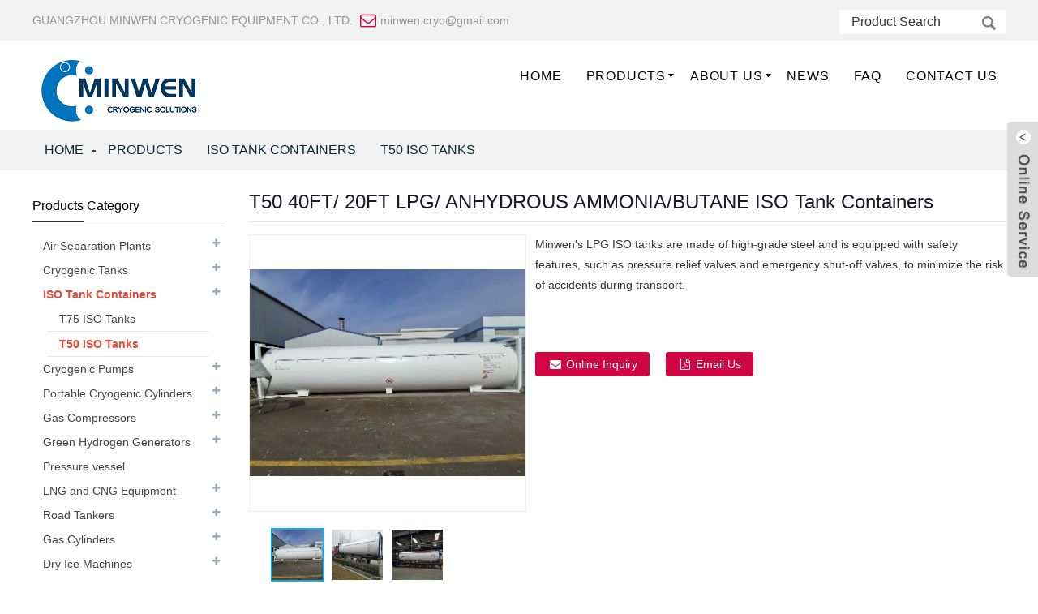

--- FILE ---
content_type: text/html
request_url: https://bl-cryo.com/e_productshow/?19-LPG-ISO-Tank-Container-19.html
body_size: 10010
content:
<!doctype html>
<html>
<head>
<meta http-equiv="Content-Type" content="text/html; charset=utf-8" />

<title>LPG ISO Tanks</title>
<meta name="keywords" content="ISO tank, tank container, t50 iso tank, lpg iso tank, iso tank containers, 20ft iso tank container, iso tank container price, 40ft iso tank container, t75 iso tank, lng iso tank price, helium iso tank, lng iso tank, iso tank containers ethil" />
<meta name="description" content="Minwen's LPG ISO tanks are made of high-grade steel and is equipped with safety features, such as pressure relief valves and emergency shut-off valves, to minimize the risk of accidents during transport." />
<meta name="author" content="Web Design:zwebs.cn" />
<meta http-equiv="X-UA-Compatible" content="IE=edge,chrome=1">
<meta name="renderer" content="webkit|ie-comp|ie-stand">
<meta name="viewport" content="width=device-width,initial-scale=1,minimum-scale=1,maximum-scale=1,user-scalable=no">
<link rel="apple-touch-icon-precomposed" href="">
<meta name="format-detection" content="telephone=no">
<meta name="apple-mobile-web-app-capable" content="yes">
<meta name="apple-mobile-web-app-status-bar-style" content="black">
<link type="text/css" href="/temp/zm6style/css/main.css" rel="stylesheet">
<link type="text/css" href="/temp/zm6style/css/style.css" rel="stylesheet">
<link type="text/css" rel="stylesheet" href="/images/custom_service_on.css">
<link type="text/css" rel="stylesheet" href="/images/custom_service_off.css">
<link type="text/css" rel="stylesheet" href="/temp/zm6style/css/language.css" />

<script src="/temp/zm6style/js/jquery.min.js"></script>
<script src="/temp/zm6style/js/language.js"></script>
<script type="text/javascript" src="/temp/zm6style/js/validform.min.js"></script>
<script type='text/javascript' src='/temp/zm6style/js/jquery.themepunch.tools.min.js'></script>
<script src="/temp/zm6style/js/common.js"></script>
<script src="/temp/zm6style/js/wow.js"></script>
<script src="/temp/zm6style/js/bottom_service.js"></script>
<script src="/temp/zm6style/js/owl.carousel.js"></script>
<script src="/temp/zm6style/js/jquery.flexslider-min.js"></script>
<script src="/temp/zm6style/js/jquery.fancybox-1.3.4.js"></script>
<script src="/temp/zm6style/js/cloud-zoom.1.0.3.js"></script>
<script src="/temp/zm6style/js/jquery.cookie.js"></script>
<script src="/temp/zm6style/js/skrollr.min.js"></script>
<script type="text/javascript" src="/temp/zm6style/js/custom_service.js"></script> 

<link type="text/css" href="/temp/zm6style/css/glass.css" rel="stylesheet">
<link type="text/css" href="/temp/zm6style/css/glassmobile.css" rel="stylesheet" media="screen and (max-width:768px)">
<script type="text/javascript" src="/temp/zm6style/js/view.js"></script> 
<script type="text/javascript" src="/temp/zm6style/js/lightbox.min.js"></script>


<link href="/style_xys.css" rel="stylesheet">
<!--[if lt IE 9]>
<script src="temp/js/html5.js"></script>
<![endif]-->
</head>

<body>
<section class="photos-gallery"><b class="close-gallery"></b></section>
        <div class="gallery-body-mask"></div>

<section class="container">
    

    <!-- head-wrapper start --> 
<style type="text/css">
.logo a{font-size:24px ; font-family:#none;font-weight:bold; color:#000000;}
.logo a:hover{font-size:24px ; font-family:#none;font-weight:bold; color:#000000;}
.topbartou{ line-height:24px;}
@media screen and (max-width:1024px){
.webname{display:none;}
.topbartou{display:none;}
}
</style>
<!--   顶部   -->
<header class="head-wrapper"> 
  <!--  top   -->
  <section class="topbar">
    <section class="head-top">
      <section class="layout"> 
        
        <!--联系方式-->
        <div class="gm-sep head-contact">
           <div class="head-name"><a href="#">GUANGZHOU MINWEN CRYOGENIC EQUIPMENT CO., LTD.</a></div> 
<div class="head-email"><span><a href="/cdn-cgi/l/email-protection#264b4f485143480845545f4966414b474f4a0845494b" style="cursor:pointer;"><span class="__cf_email__" data-cfemail="1f727671687a71317c6d66705f78727e7673317c7072">[email&#160;protected]</span></a></span></div>


        </div>
        <!--联系方式完--> 
        
         <!--language start-->
				   
<!--language end-->
            	
        <!--search strat  -->
        <section class="head-search-wrap wrap-hide">
          <section class="head-search">
             <form  action="/search_en.asp" method="post" name="search" id="search">
							<input class="search-ipt" type="text" name="key" id="key"  onfocus='this.value=""' onkeyup="this.value=this.value.replace(/'/g,'')" value="Product Search">
							<input class="search-btn" type="submit" value=""/>
                        </form>
          </section>
        </section>
        <!--search end  --> 
      </section>
    </section>
  </section>
  <section class="nav-bar">
    <section class="layout">
      <div class="logo"><a href="https://www.bl-cryo.com"><img src="/pic/logo/logo22741.png" alt="GUANGZHOU MINWEN CRYOGENIC EQUIPMENT CO., LTD." border="0" /></a></div>
      <!--导航  -->
      <section class="nav-wrap">
           			
            <ul class="nav">
								 
                                    <li class=nav111 ><A title="Home" href="/index_en.html">Home</a>  
									
									
 </li>
									
                                    <li class=nav-current ><A title="Products" href="/e_products/">Products</a>  
									
									
									<ul >
									
<li>
<a href="/e_products/Air-Separation-Plants-19.html" title="Air Separation Plants">Air Separation Plants</a>



 
			<ul>
			


                                    <li ><a href="/e_products/Cryogenic-Air-Separation-19-7.html" title="Cryogenic Air Separation" >Cryogenic Air Separation</a>  </li>
                                

			


                                    <li ><a href="/e_products/VPSA-Oxygen-Plant-19-8.html" title="VPSA Oxygen Plant" >VPSA Oxygen Plant</a>  </li>
                                

			


                                    <li ><a href="/e_products/PSA-Nitrogen-Plant-19-5.html" title="PSA Nitrogen Plant" >PSA Nitrogen Plant</a>  </li>
                                

			


                                    <li ><a href="/e_products/PSA-Oxygen-Plant-19-6.html" title="PSA Oxygen Plant" >PSA Oxygen Plant</a>  </li>
                                

			


                                    <li ><a href="/e_products/Turbo-Expanders-19-32.html" title="Turbo Expanders" >Turbo Expanders</a>  </li>
                                

			
			</ul>
			
</li>
									
			
<li>
<a href="/e_products/Cryogenic-Tanks-2.html" title="Cryogenic Tanks">Cryogenic Tanks</a>



 
			<ul>
			


                                    <li ><a href="/e_products/Cryogenic-Storage-Tanks-2-11.html" title="Cryogenic Storage Tanks" >Cryogenic Storage Tanks</a>  </li>
                                

			


                                    <li ><a href="/e_products/Mobile-Microbulk-Tanks-2-12.html" title="Mobile Microbulk Tanks" >Mobile Microbulk Tanks</a>  </li>
                                

			
			</ul>
			
</li>
									
			
<li>
<a href="/e_products/ISO-Tank-Containers-1.html" title="ISO Tank Containers">ISO Tank Containers</a>



 
			<ul>
			


                                    <li ><a href="/e_products/T75-ISO-Tanks-1-16.html" title="T75 ISO Tanks" >T75 ISO Tanks</a>  </li>
                                

			


                                    <li ><a href="/e_products/T50-ISO-Tanks-1-17.html" title="T50 ISO Tanks" >T50 ISO Tanks</a>  </li>
                                

			
			</ul>
			
</li>
									
			
<li>
<a href="/e_products/Cryogenic-Pumps-6.html" title="Cryogenic Pumps">Cryogenic Pumps</a>



 
			<ul>
			


                                    <li ><a href="/e_products/Cylinder-Filling-Pumps-6-13.html" title="Cylinder Filling Pumps" >Cylinder Filling Pumps</a>  </li>
                                

			


                                    <li ><a href="/e_products/Transfer-Pumps-6-14.html" title="Transfer Pumps" >Transfer Pumps</a>  </li>
                                

			


                                    <li ><a href="/e_products/Skid-mounted-Stations-6-15.html" title="Skid-mounted Stations" >Skid-mounted Stations</a>  </li>
                                

			
			</ul>
			
</li>
									
			
<li>
<a href="/e_products/Portable-Cryogenic-Cylinders-4.html" title="Portable Cryogenic Cylinders">Portable Cryogenic Cylinders</a>



 
			<ul>
			


                                    <li ><a href="/e_products/Dewar-Cylinders-4-9.html" title="Dewar Cylinders" >Dewar Cylinders</a>  </li>
                                

			


                                    <li ><a href="/e_products/Liquid-Nitrogen-Containers-4-10.html" title="Liquid Nitrogen Containers" >Liquid Nitrogen Containers</a>  </li>
                                

			
			</ul>
			
</li>
									
			
<li>
<a href="/e_products/Gas-Compressors-18.html" title="Gas Compressors">Gas Compressors</a>



 
			<ul>
			


                                    <li ><a href="/e_products/Oil-free-Compressor-18-28.html" title="Oil-free Compressor" >Oil-free Compressor</a>  </li>
                                

			


                                    <li ><a href="/e_products/Reciprocating-Compressors-18-18.html" title="Reciprocating Compressors" >Reciprocating Compressors</a>  </li>
                                

			


                                    <li ><a href="/e_products/Diaphragm-Compressors-18-19.html" title="Diaphragm Compressors" >Diaphragm Compressors</a>  </li>
                                

			


                                    <li ><a href="/e_products/Screw-Compressors-18-20.html" title="Screw Compressors" >Screw Compressors</a>  </li>
                                

			
			</ul>
			
</li>
									
			
<li>
<a href="/e_products/Green-Hydrogen-Generators-20.html" title="Green Hydrogen Generators">Green Hydrogen Generators</a>



 
			<ul>
			


                                    <li ><a href="/e_products/PEM-Hydrogen-Generator-20-3.html" title="PEM Hydrogen Generator" >PEM Hydrogen Generator</a>  </li>
                                

			


                                    <li ><a href="/e_products/ALK-Water-Electrolysis-20-4.html" title="ALK Water Electrolysis" >ALK Water Electrolysis</a>  </li>
                                

			
			</ul>
			
</li>
									
			
<li>
<a href="/e_products/Pressure-vessel-25.html" title="Pressure vessel">Pressure vessel</a>



 
</li>
									
			
<li>
<a href="/e_products/LNG-and-CNG-Equipment-8.html" title="LNG and CNG Equipment">LNG and CNG Equipment</a>



 
			<ul>
			


                                    <li ><a href="/e_products/LNG-Refueling-Station-8-23.html" title="LNG Refueling Station" >LNG Refueling Station</a>  </li>
                                

			


                                    <li ><a href="/e_products/LNG-Regasification-System-8-25.html" title="LNG Regasification System" >LNG Regasification System</a>  </li>
                                

			


                                    <li ><a href="/e_products/L-CNG-Refueling-Stations-8-26.html" title="L-CNG Refueling Stations" >L-CNG Refueling Stations</a>  </li>
                                

			


                                    <li ><a href="/e_products/LNG-Plants-8-27.html" title="LNG Plants" >LNG Plants</a>  </li>
                                

			
			</ul>
			
</li>
									
			
<li>
<a href="/e_products/Road-Tankers-3.html" title="Road Tankers">Road Tankers</a>



 
			<ul>
			


                                    <li ><a href="/e_products/Cryogenic-Semi-Trailer-3-21.html" title="Cryogenic Semi-Trailer" >Cryogenic Semi-Trailer</a>  </li>
                                

			


                                    <li ><a href="/e_products/Lorry-Tanker-3-22.html" title="Lorry Tanker" >Lorry Tanker</a>  </li>
                                

			
			</ul>
			
</li>
									
			
<li>
<a href="/e_products/Gas-Cylinders-24.html" title="Gas Cylinders">Gas Cylinders</a>



 
			<ul>
			


                                    <li ><a href="/e_products/Seamless-steel-cylinders-24-29.html" title="Seamless steel cylinders" >Seamless steel cylinders</a>  </li>
                                

			


                                    <li ><a href="/e_products/Acetylene-cylinders-24-30.html" title="Acetylene cylinders" >Acetylene cylinders</a>  </li>
                                

			


                                    <li ><a href="/e_products/Aluminum-Cylinders-24-31.html" title="Aluminum Cylinders" >Aluminum Cylinders</a>  </li>
                                

			
			</ul>
			
</li>
									
			
<li>
<a href="/e_products/Dry-Ice-Machines-9.html" title="Dry Ice Machines">Dry Ice Machines</a>



 
			<ul>
			


                                    <li ><a href="/e_products/Dry-ice-blasting-machine-9-1.html" title="Dry ice blasting machine" >Dry ice blasting machine</a>  </li>
                                

			


                                    <li ><a href="/e_products/Dry-ice-making-machine-9-2.html" title="Dry ice making machine" >Dry ice making machine</a>  </li>
                                

			
			</ul>
			
</li>
									
			
<li>
<a href="/e_products/LPG-Equipment-22.html" title="LPG Equipment">LPG Equipment</a>



 
</li>
									
			
<li>
<a href="/e_products/Acetylene-Equipment-23.html" title="Acetylene Equipment">Acetylene Equipment</a>



 
</li>
									
			
<li>
<a href="/e_products/Refrigerated-Truck-Body-26.html" title="Refrigerated Truck Body">Refrigerated Truck Body</a>



 
</li>
									
			
<li>
<a href="/e_products/Ice-Cream-Freezer-Truck-Body-27.html" title="Ice Cream Freezer Truck Body">Ice Cream Freezer Truck Body</a>



 
</li>
									
			
<li>
<a href="/e_products/More-Options-21.html" title="More Options">More Options</a>



 
</li>
									
				
									
									</ul>
									
 </li>
									
                                    <li class=nav111 ><A title="About Us" href="/e_aboutus/">About Us</a>  
									
									
									<ul >
									

  <li ><a href="/e_aboutus/" title="CERTIFICATION">CERTIFICATION</a>  </li>
  
  <li ><a href="/e_aboutus/" title="CUSTOMERS">CUSTOMERS</a>  </li>
  
  </ul>
  
 </li>
									
                                    <li class=nav111 ><A title="News" href="/e_news/">News</a>  
									
									
 </li>
									
                                    <li class=nav111 ><A title="FAQ" href="/html_info/FAQ.html">FAQ</a>  
									
									
 </li>
									
                                    <li class=nav111 ><A title="Contact Us" href="/e_contact/">Contact Us</a>  
									
									
 </li>
									
	
                                 </ul>
    			 
      </section>
      <!--导航  --> 
      
    </section>
  </section>
</header>
    <!--// head-wrapper end -->

	<!-- banner start -->
 <script data-cfasync="false" src="/cdn-cgi/scripts/5c5dd728/cloudflare-static/email-decode.min.js"></script><script src="/temp/zm6style/js/banner_1_ny.js"></script>

 <!--// banner end -->
 
    <!-- page-layout start -->
    <section class="page-layout">
      <nav class="path-bar">
        <ul class="path-nav">
		<li> <a itemprop="breadcrumb" href="/index_en.html">Home</a></li><li><a href="/e_products/">Products</a></li><li><a href="/e_products/ISO-Tank-Containers-1.html">ISO Tank Containers</a></li><li><a href="/e_products/T50-ISO-Tanks-1-17.html">T50 ISO Tanks</a></li>
        
        </ul>
      </nav>
    <section class="layout">

        <!--  aside start -->
         <aside class="aside">
        <section class="aside-wrap">
		<!--fenlei start-->
            <section class="side-widget side-product-list">
             <div class="side-tit-bar">
                <h4 class="side-tit">
Products Category
				</h4>
             </div>
             <div class="side-cate side-hide">
                <ul class="side-cate-menu">
				<!--fenlei neirong start-->
				
                   <!--product fenlei1 start-->
			
<li><a href="/e_products/Air-Separation-Plants-19.html" title="Air Separation Plants">Air Separation Plants</a>

			 <ul class="sub-menu" style="display: none;">
			
<li><a href="/e_products/Cryogenic-Air-Separation-19-7.html" title="Cryogenic Air Separation" >Cryogenic Air Separation</a></li>
			
<li><a href="/e_products/VPSA-Oxygen-Plant-19-8.html" title="VPSA Oxygen Plant" >VPSA Oxygen Plant</a></li>
			
<li><a href="/e_products/PSA-Nitrogen-Plant-19-5.html" title="PSA Nitrogen Plant" >PSA Nitrogen Plant</a></li>
			
<li><a href="/e_products/PSA-Oxygen-Plant-19-6.html" title="PSA Oxygen Plant" >PSA Oxygen Plant</a></li>
			
<li><a href="/e_products/Turbo-Expanders-19-32.html" title="Turbo Expanders" >Turbo Expanders</a></li>
			
			</ul>
						
	</li>
			
<li><a href="/e_products/Cryogenic-Tanks-2.html" title="Cryogenic Tanks">Cryogenic Tanks</a>

			 <ul class="sub-menu" style="display: none;">
			
<li><a href="/e_products/Cryogenic-Storage-Tanks-2-11.html" title="Cryogenic Storage Tanks" >Cryogenic Storage Tanks</a></li>
			
<li><a href="/e_products/Mobile-Microbulk-Tanks-2-12.html" title="Mobile Microbulk Tanks" >Mobile Microbulk Tanks</a></li>
			
			</ul>
						
	</li>
			
<li><a href="/e_products/ISO-Tank-Containers-1.html" title="ISO Tank Containers"><span class="cpfldlcolor">ISO Tank Containers</span></a>

			<ul class="sub-menu">
			  
<li><a href="/e_products/T75-ISO-Tanks-1-16.html" title="T75 ISO Tanks" >T75 ISO Tanks</a></li>
			
<li><a href="/e_products/T50-ISO-Tanks-1-17.html" title="T50 ISO Tanks" ><span class="cpflxlcolor">T50 ISO Tanks</span></a></li>
			
			</ul>
						
	</li>
			
<li><a href="/e_products/Cryogenic-Pumps-6.html" title="Cryogenic Pumps">Cryogenic Pumps</a>

			 <ul class="sub-menu" style="display: none;">
			
<li><a href="/e_products/Cylinder-Filling-Pumps-6-13.html" title="Cylinder Filling Pumps" >Cylinder Filling Pumps</a></li>
			
<li><a href="/e_products/Transfer-Pumps-6-14.html" title="Transfer Pumps" >Transfer Pumps</a></li>
			
<li><a href="/e_products/Skid-mounted-Stations-6-15.html" title="Skid-mounted Stations" >Skid-mounted Stations</a></li>
			
			</ul>
						
	</li>
			
<li><a href="/e_products/Portable-Cryogenic-Cylinders-4.html" title="Portable Cryogenic Cylinders">Portable Cryogenic Cylinders</a>

			 <ul class="sub-menu" style="display: none;">
			
<li><a href="/e_products/Dewar-Cylinders-4-9.html" title="Dewar Cylinders" >Dewar Cylinders</a></li>
			
<li><a href="/e_products/Liquid-Nitrogen-Containers-4-10.html" title="Liquid Nitrogen Containers" >Liquid Nitrogen Containers</a></li>
			
			</ul>
						
	</li>
			
<li><a href="/e_products/Gas-Compressors-18.html" title="Gas Compressors">Gas Compressors</a>

			 <ul class="sub-menu" style="display: none;">
			
<li><a href="/e_products/Oil-free-Compressor-18-28.html" title="Oil-free Compressor" >Oil-free Compressor</a></li>
			
<li><a href="/e_products/Reciprocating-Compressors-18-18.html" title="Reciprocating Compressors" >Reciprocating Compressors</a></li>
			
<li><a href="/e_products/Diaphragm-Compressors-18-19.html" title="Diaphragm Compressors" >Diaphragm Compressors</a></li>
			
<li><a href="/e_products/Screw-Compressors-18-20.html" title="Screw Compressors" >Screw Compressors</a></li>
			
			</ul>
						
	</li>
			
<li><a href="/e_products/Green-Hydrogen-Generators-20.html" title="Green Hydrogen Generators">Green Hydrogen Generators</a>

			 <ul class="sub-menu" style="display: none;">
			
<li><a href="/e_products/PEM-Hydrogen-Generator-20-3.html" title="PEM Hydrogen Generator" >PEM Hydrogen Generator</a></li>
			
<li><a href="/e_products/ALK-Water-Electrolysis-20-4.html" title="ALK Water Electrolysis" >ALK Water Electrolysis</a></li>
			
			</ul>
						
	</li>
			
<li><a href="/e_products/Pressure-vessel-25.html" title="Pressure vessel">Pressure vessel</a>
			
	</li>
			
<li><a href="/e_products/LNG-and-CNG-Equipment-8.html" title="LNG and CNG Equipment">LNG and CNG Equipment</a>

			 <ul class="sub-menu" style="display: none;">
			
<li><a href="/e_products/LNG-Refueling-Station-8-23.html" title="LNG Refueling Station" >LNG Refueling Station</a></li>
			
<li><a href="/e_products/LNG-Regasification-System-8-25.html" title="LNG Regasification System" >LNG Regasification System</a></li>
			
<li><a href="/e_products/L-CNG-Refueling-Stations-8-26.html" title="L-CNG Refueling Stations" >L-CNG Refueling Stations</a></li>
			
<li><a href="/e_products/LNG-Plants-8-27.html" title="LNG Plants" >LNG Plants</a></li>
			
			</ul>
						
	</li>
			
<li><a href="/e_products/Road-Tankers-3.html" title="Road Tankers">Road Tankers</a>

			 <ul class="sub-menu" style="display: none;">
			
<li><a href="/e_products/Cryogenic-Semi-Trailer-3-21.html" title="Cryogenic Semi-Trailer" >Cryogenic Semi-Trailer</a></li>
			
<li><a href="/e_products/Lorry-Tanker-3-22.html" title="Lorry Tanker" >Lorry Tanker</a></li>
			
			</ul>
						
	</li>
			
<li><a href="/e_products/Gas-Cylinders-24.html" title="Gas Cylinders">Gas Cylinders</a>

			 <ul class="sub-menu" style="display: none;">
			
<li><a href="/e_products/Seamless-steel-cylinders-24-29.html" title="Seamless steel cylinders" >Seamless steel cylinders</a></li>
			
<li><a href="/e_products/Acetylene-cylinders-24-30.html" title="Acetylene cylinders" >Acetylene cylinders</a></li>
			
<li><a href="/e_products/Aluminum-Cylinders-24-31.html" title="Aluminum Cylinders" >Aluminum Cylinders</a></li>
			
			</ul>
						
	</li>
			
<li><a href="/e_products/Dry-Ice-Machines-9.html" title="Dry Ice Machines">Dry Ice Machines</a>

			 <ul class="sub-menu" style="display: none;">
			
<li><a href="/e_products/Dry-ice-blasting-machine-9-1.html" title="Dry ice blasting machine" >Dry ice blasting machine</a></li>
			
<li><a href="/e_products/Dry-ice-making-machine-9-2.html" title="Dry ice making machine" >Dry ice making machine</a></li>
			
			</ul>
						
	</li>
			
<li><a href="/e_products/LPG-Equipment-22.html" title="LPG Equipment">LPG Equipment</a>
			
	</li>
			
<li><a href="/e_products/Acetylene-Equipment-23.html" title="Acetylene Equipment">Acetylene Equipment</a>
			
	</li>
			
<li><a href="/e_products/Refrigerated-Truck-Body-26.html" title="Refrigerated Truck Body">Refrigerated Truck Body</a>
			
	</li>
			
<li><a href="/e_products/Ice-Cream-Freezer-Truck-Body-27.html" title="Ice Cream Freezer Truck Body">Ice Cream Freezer Truck Body</a>
			
	</li>
			
<li><a href="/e_products/More-Options-21.html" title="More Options">More Options</a>
			
	</li>
			
<!--product fenlei1 end-->

                <!--fenlei neirong end-->
                </ul>
             </div>
            </section>
		<!--fenlei end-->

<!--side-widget start-->
		  
		   <section class="side-widget">
             <div class="side-tit-bar">
                <h4 class="side-tit">Feature Products</h4>
             </div>
             <section class="products-scroll-list-wrap side-hide">
             	<a href="javascript:" class="products-scroll-btn-prev"><b></b></a>
                 <div class="products-scroll-list">
                    <ul>
					
					
                       <li>
                         <a href="/e_productshow/?390-T50-20FT-ANHYDROUS-AMMONIA-DIMETHYLAMINE-LPGR22-R12--BUTANE--ISO-Tank-Container-390.html">
						 <img src="../pic/small/T50-20FT-ANHYDROUS-AMMONIA-DIMETHYLAMINE-LPGR22-R12--BUTANE--ISO-Tank-Container-390_0.jpg"  alt="T50 20FT ANHYDROUS AMMONIA/ DIMETHYLAMINE/ LPG/R22/ R12/  BUTANE/  ISO Tank Container" border="0" />
						 </a>
                          <div class="pd-info">
                               <div class="pd-name">
							    <a href="/e_productshow/?390-T50-20FT-ANHYDROUS-AMMONIA-DIMETHYLAMINE-LPGR22-R12--BUTANE--ISO-Tank-Container-390.html">Minwen's LPG ISO tanks are made of high-grade steel and is equipped with safety features, such as pr...
								</a></div>
                          </div>
			     </li>
		 
                       <li>
                         <a href="/e_productshow/?389-T50-20FT-R142b-R500-R134a-R12B1-R40-LPG-ISO-Tank-Container-389.html">
						 <img src="../pic/small/T50-20FT-R142b-R500-R134a-R12B1-R40-LPG-ISO-Tank-Container-389_0.jpg"  alt="T50 20FT R142b/ R500/ R134a/ R12B1/ R40/ LPG ISO Tank Container" border="0" />
						 </a>
                          <div class="pd-info">
                               <div class="pd-name">
							    <a href="/e_productshow/?389-T50-20FT-R142b-R500-R134a-R12B1-R40-LPG-ISO-Tank-Container-389.html">Minwen's LPG ISO tanks are made of high-grade steel and is equipped with safety features, such as pr...
								</a></div>
                          </div>
			     </li>
		 
                       <li>
                         <a href="/e_productshow/?370-15-liter-high-pressure-beverage-grade-carbon-dioxide-aluminum-bottles-CGA-320-valve-CO2-cylinders-370.html">
						 <img src="../pic/small/15-liter-high-pressure-beverage-grade-carbon-dioxide-aluminum-bottles-CGA-320-valve-CO2-cylinders-370_0.jpg"  alt="15 liter high pressure beverage grade carbon dioxide aluminum bottles CGA-320 valve CO2 cylinders" border="0" />
						 </a>
                          <div class="pd-info">
                               <div class="pd-name">
							    <a href="/e_productshow/?370-15-liter-high-pressure-beverage-grade-carbon-dioxide-aluminum-bottles-CGA-320-valve-CO2-cylinders-370.html">Minwen's beverage CO2 aluminum cylinders are made by aluminum 6061, with 40% weight reduction than s...
								</a></div>
                          </div>
			     </li>
		 
                       <li>
                         <a href="/e_productshow/?369-12-liter-150bar-beverage-grade-carbon-dioxide-aluminum-bottles-CGA-320-valve-CO2-cylinders-369.html">
						 <img src="../pic/small/12-liter-150bar-beverage-grade-carbon-dioxide-aluminum-bottles-CGA-320-valve-CO2-cylinders-369_0.jpg"  alt="8 liter 150bar beverage grade carbon dioxide aluminum bottles CGA-320 valve CO2 cylinders" border="0" />
						 </a>
                          <div class="pd-info">
                               <div class="pd-name">
							    <a href="/e_productshow/?369-12-liter-150bar-beverage-grade-carbon-dioxide-aluminum-bottles-CGA-320-valve-CO2-cylinders-369.html">Minwen's beverage CO2 aluminum cylinders are made by aluminum 6061, with 40% weight reduction than s...
								</a></div>
                          </div>
			     </li>
		 
                       <li>
                         <a href="/e_productshow/?368-40L-150bar-food-grade-carbon-dioxide-aluminum-bottles-CGA-320-valve-CO2-Tank-368.html">
						 <img src="../pic/small/40L-150bar-food-grade-carbon-dioxide-aluminum-bottles-CGA-320-valve-CO2-Tank-368_0.jpg"  alt="40 Liter 150bar food grade carbon dioxide aluminum bottles CGA-320 valve CO2 Tank" border="0" />
						 </a>
                          <div class="pd-info">
                               <div class="pd-name">
							    <a href="/e_productshow/?368-40L-150bar-food-grade-carbon-dioxide-aluminum-bottles-CGA-320-valve-CO2-Tank-368.html">Minwen's beverage CO2 aluminum cylinders are made by aluminum 6061, with 40% weight reduction than s...
								</a></div>
                          </div>
			     </li>
		 
                       <li>
                         <a href="/e_productshow/?367-50-liter-3000psi-CO2-carbon-dioxide-aluminum-bottles-CGA-320-valve-factory-price-367.html">
						 <img src="../pic/small/50-liter-3000psi-CO2-carbon-dioxide-aluminum-bottles-CGA-320-valve-factory-price-367_0.jpg"  alt="50 liter 3000psi CO2 (carbon dioxide) aluminum bottles CGA-320 valve factory price" border="0" />
						 </a>
                          <div class="pd-info">
                               <div class="pd-name">
							    <a href="/e_productshow/?367-50-liter-3000psi-CO2-carbon-dioxide-aluminum-bottles-CGA-320-valve-factory-price-367.html">Minwen's beverage CO2 aluminum cylinders are made by aluminum 6061, with 40% weight reduction than s...
								</a></div>
                          </div>
			     </li>
		 
                       <li>
                         <a href="/e_productshow/?366-30-liter-2200psi-CO2-carbon-dioxide-aluminum-cylinders-CGA-320-valve-factory-price-366.html">
						 <img src="../pic/small/30-liter-2200psi-CO2-carbon-dioxide-aluminum-cylinders-CGA-320-valve-factory-price-366_0.jpg"  alt="30 liter 2200psi CO2 (carbon dioxide) aluminum cylinders CGA-320 valve factory price" border="0" />
						 </a>
                          <div class="pd-info">
                               <div class="pd-name">
							    <a href="/e_productshow/?366-30-liter-2200psi-CO2-carbon-dioxide-aluminum-cylinders-CGA-320-valve-factory-price-366.html">Minwen's beverage CO2 aluminum cylinders are made by aluminum 6061, with 40% weight reduction than s...
								</a></div>
                          </div>
			     </li>
		 
                       <li>
                         <a href="/e_productshow/?365-20-liter-200bar-CO2-carbon-dioxide-aluminum-cylinders-EN-ISO7866-365.html">
						 <img src="../pic/small/20-liter-200bar-CO2-carbon-dioxide-aluminum-cylinders-EN-ISO7866-365_0.jpg"  alt="20 liter 200bar CO2 (carbon dioxide) aluminum cylinders EN ISO7866" border="0" />
						 </a>
                          <div class="pd-info">
                               <div class="pd-name">
							    <a href="/e_productshow/?365-20-liter-200bar-CO2-carbon-dioxide-aluminum-cylinders-EN-ISO7866-365.html">Minwen's beverage CO2 aluminum cylinders are made by aluminum 6061, with 40% weight reduction than s...
								</a></div>
                          </div>
			     </li>
		 
                       <li>
                         <a href="/e_productshow/?364-10-liter-high-pressure-aluminum-CO2-carbon-dioxide-cylinders-EN-ISO7866-364.html">
						 <img src="../pic/small/10-liter-high-pressure-aluminum-CO2-carbon-dioxide-cylinders-EN-ISO7866-364_0.jpg"  alt="10 liter high pressure aluminum CO2 (carbon dioxide) cylinders EN ISO7866" border="0" />
						 </a>
                          <div class="pd-info">
                               <div class="pd-name">
							    <a href="/e_productshow/?364-10-liter-high-pressure-aluminum-CO2-carbon-dioxide-cylinders-EN-ISO7866-364.html">Minwen's beverage CO2 aluminum cylinders are made by aluminum 6061, with 40% weight reduction than s...
								</a></div>
                          </div>
			     </li>
		 
                       <li>
                         <a href="/e_productshow/?363-134-liter-250bar-factory-price-CO2-carbon-dioxide-aluminum-cylinders-with-CGA-320-valve-363.html">
						 <img src="../pic/small/134-liter-250bar-factory-price-CO2-carbon-dioxide-aluminum-cylinders-with-CGA-320-valve-363_0.jpg"  alt="13.4 liter 250bar factory price CO2 carbon dioxide aluminum cylinders with CGA-320 valve" border="0" />
						 </a>
                          <div class="pd-info">
                               <div class="pd-name">
							    <a href="/e_productshow/?363-134-liter-250bar-factory-price-CO2-carbon-dioxide-aluminum-cylinders-with-CGA-320-valve-363.html">Minwen's beverage CO2 aluminum cylinders are made by aluminum 6061, with 40% weight reduction than s...
								</a></div>
                          </div>
			     </li>
		 
                       <li>
                         <a href="/e_productshow/?362-12-liter-124bar-Food-Grade-Aluminum-CO2-Cylinders-for-Beverage-Service-362.html">
						 <img src="../pic/small/12-liter-124bar-Food-Grade-Aluminum-CO2-Cylinders-for-Beverage-Service-362_0.jpg"  alt="12 liter 124bar Food Grade Aluminum CO2 Cylinders for Beverage Service" border="0" />
						 </a>
                          <div class="pd-info">
                               <div class="pd-name">
							    <a href="/e_productshow/?362-12-liter-124bar-Food-Grade-Aluminum-CO2-Cylinders-for-Beverage-Service-362.html">Minwen's beverage CO2 aluminum cylinders are made by aluminum 6061, with 40% weight reduction than s...
								</a></div>
                          </div>
			     </li>
		 
                       <li>
                         <a href="/e_productshow/?334-1L50L-150bar-200bar-Food-Grade-Aluminum-CO2-Cylinders-for-Beverage-Service-334.html">
						 <img src="../pic/small/1L50L-150bar-200bar-Food-Grade-Aluminum-CO2-Cylinders-for-Beverage-Service-334_0.jpg"  alt="1L~50 liter 150bar/ 200bar Food Grade Aluminum CO2 Cylinders for Beverage Service" border="0" />
						 </a>
                          <div class="pd-info">
                               <div class="pd-name">
							    <a href="/e_productshow/?334-1L50L-150bar-200bar-Food-Grade-Aluminum-CO2-Cylinders-for-Beverage-Service-334.html">Minwen's beverage CO2 aluminum cylinders are made by aluminum 6061, with 40% weight reduction than s...
								</a></div>
                          </div>
			     </li>
		 
                       <li>
                         <a href="/e_productshow/?188-40L-150bar-TPED-Seamless-Steel-Helium-Oxygen-Argon-CO2-Carbon-Dioxide-Gas-Cylinders-188.html">
						 <img src="../pic/small/40L-150bar-TPED-Seamless-Steel-Helium-Oxygen-Argon-CO2-Carbon-Dioxide-Gas-Cylinders-188_0.jpg"  alt="40L 150bar TPED Seamless Steel Helium Oxygen Argon CO2 Carbon Dioxide Gas Cylinders" border="0" />
						 </a>
                          <div class="pd-info">
                               <div class="pd-name">
							    <a href="/e_productshow/?188-40L-150bar-TPED-Seamless-Steel-Helium-Oxygen-Argon-CO2-Carbon-Dioxide-Gas-Cylinders-188.html">Minwen's seamless high pressure steel cylinders are often used to store gases such as oxygen, nitrog...
								</a></div>
                          </div>
			     </li>
		 
                       <li>
                         <a href="/e_productshow/?166-ASME-Code-T50-20feet-Propane-LPG-ISO-Tank-Container-Factory-Price-166.html">
						 <img src="../pic/small/ASME-Code-T50-20feet-Propane-LPG-ISO-Tank-Container-Factory-Price-166_0.jpg"  alt="20FT T50 Isobutane Propane LPG Perfluoro Methyl Choloride ISO Tank Container" border="0" />
						 </a>
                          <div class="pd-info">
                               <div class="pd-name">
							    <a href="/e_productshow/?166-ASME-Code-T50-20feet-Propane-LPG-ISO-Tank-Container-Factory-Price-166.html">Minwen's LPG ISO tanks are made of high-grade steel and is equipped with safety features, such as pr...
								</a></div>
                          </div>
			     </li>
		 
                       <li>
                         <a href="/e_productshow/?165-Best-Price-ASME-Design-T50-20feet-LPG-ISO-Tank-Container-165.html">
						 <img src="../pic/small/Best-Price-ASME-Design-T50-20feet-LPG-ISO-Tank-Container-165_0.jpg"  alt="Best Price ASME Design T50 20feet LPG ISO Tank Container" border="0" />
						 </a>
                          <div class="pd-info">
                               <div class="pd-name">
							    <a href="/e_productshow/?165-Best-Price-ASME-Design-T50-20feet-LPG-ISO-Tank-Container-165.html">Minwen's LPG ISO tanks are made of high-grade steel and is equipped with safety features, such as pr...
								</a></div>
                          </div>
			     </li>
		 
					         
                  
                    </ul>
                  </div>
                 <a href="javascript:" class="products-scroll-btn-next"><b></b></a> 
             </section> 
          </section> 
		  
<!--side-widget end-->

<!--news start-->

<!--news end-->

<!--contact start-->

<!--side-widget start-->		  
		   <section class="side-widget">
             <div class="side-tit-bar">
                <h4 class="side-tit">Contact Us</h4>
             </div>
              <div class="side-cate side-hide">
                    <ul>
					<div class="left_contactny">
					<div id="left_contactny_tu">

<a href="#"><img src="/pic/other/tugg3image.jpg" width="230"  height="80" border="0"/></a>

</div>

Name: Annie Cai<br />Mobile: +86 14749367341<br />E-mail: <a href="/cdn-cgi/l/email-protection#b1dcd8dfc6d4df9fd2c3c8def1d6dcd0d8dd9fd2dedc" target="_blank"><span class="__cf_email__" data-cfemail="a9c4c0c7deccc787cadbd0c6e9cec4c8c0c587cac6c4">[email&#160;protected]</span></a><br />
Add: Tianhe District, Guangzhou, China<br />
WeChat: +86-14749367341<br />

Whatsapp: +86-14749367341<br />


<!--xiao tu biao start-->
<div style="line-height:50px;">

 <a href="/cdn-cgi/l/email-protection#5d3034332a3833733e2f24321d3a303c3431733e3230" target="_blank"><img border="0" src="/images/email.gif" alt="minwen.cryo@gmail.com" title="E-mail:minwen.cryo@gmail.com"  style="margin-left:3px;"></a>

</div>
<!--xiao tu biao end-->
					
					</div>
                    </ul>
                  </div>
          </section> 
<!--side-widget end-->

<!--contact end-->

<!--link start-->

<!--link end-->

        </section>
        </aside>
        <!--// aisde end -->


 <!-- main begin -->
                
<section class="main">
    
        
        <section class="detail-wrap">

                     <!-- product info -->
          <section class="product-intro">
              	 <h1 class="product-title">T50 40FT/ 20FT LPG/ ANHYDROUS AMMONIA/BUTANE ISO Tank Containers</h1>
                 <div class="product-view">
                    <div class="product-img jqzoom">
					
<img id="bigImg" style="cursor:pointer" src="../pic/big/LPG-ISO-Tank-Container-19-25213819-0.jpg" jqimg="../pic/big/LPG-ISO-Tank-Container-19-25213819-0.jpg" alt="T50 40FT/ 20FT LPG/ ANHYDROUS AMMONIA/BUTANE ISO Tank Containers" />
                    </div>
					
					
                     <!-- small img -->
                     <div class="small-img-wrap am-small-img-wrap">
                        <a href="javascript:" class="small-btn-prev"><b></b></a>
                        <div class="small-img-scroll am-small-img-scroll">
                <ul>
				
                <li><a class="small-img-item" href="javascript:" target="_self"><img src="../pic/small/LPG-ISO-Tank-Container-19-25213819-0.jpg" src_big="../pic/big/LPG-ISO-Tank-Container-19-25213819-0.jpg" src_mid="../pic/big/LPG-ISO-Tank-Container-19-25213819-0.jpg"  alt="T50 40FT/ 20FT LPG/ ANHYDROUS AMMONIA/BUTANE ISO Tank Containers"></a></li>
				 
                <li><a class="small-img-item" href="javascript:" target="_self"><img src="../pic/small/LPG-ISO-Tank-Container-19-25213819-1.jpg" src_big="../pic/big/LPG-ISO-Tank-Container-19-25213819-1.jpg" src_mid="../pic/big/LPG-ISO-Tank-Container-19-25213819-1.jpg"  alt="T50 40FT/ 20FT LPG/ ANHYDROUS AMMONIA/BUTANE ISO Tank Containers"></a></li>
				 
                <li><a class="small-img-item" href="javascript:" target="_self"><img src="../pic/small/LPG-ISO-Tank-Container-19-25213819-2.jpg" src_big="../pic/big/LPG-ISO-Tank-Container-19-25213819-2.jpg" src_mid="../pic/big/LPG-ISO-Tank-Container-19-25213819-2.jpg"  alt="T50 40FT/ 20FT LPG/ ANHYDROUS AMMONIA/BUTANE ISO Tank Containers"></a></li>
				 
				 
                </ul> 
                        </div>
                        <a href="javascript:" class="small-btn-next"><b></b></a>
                     </div>
                     <!--// small img end -->             
                   
              </div>
            </div>
            <script data-cfasync="false" src="/cdn-cgi/scripts/5c5dd728/cloudflare-static/email-decode.min.js"></script><script>

                            nico_cloud_zoom();

                        </script>

                <section class="product-summary">
                <div class="product-meta">
				
                <p>Minwen's LPG ISO tanks are made of high-grade steel and is equipped with safety features, such as pressure relief valves and emergency shut-off valves, to minimize the risk of accidents during transport.</p>
                <br>
				
				<ul>
	
	 
</ul>
<br />
                
                </div>
                <div class="gm-sep product-btn-wrap">
                <a href="../e_order/?Item=19" target="_blank" class="email">Online Inquiry</a>
				
<a href="/cdn-cgi/l/email-protection#c9a4a0a7beaca7e7aabbb0a689aea4a8a0a5e7aaa6a4" target="_blank" class="pdf">Email Us</a>

               
                </div>
				 
                </section> 
            </section>
				


 			<!-- tab-content-wrap,tab-title-bar,tab-title ,tab-panel-wrap,tab-panel为结构不做样式用-->
			 
              <section class="tab-content-wrap product-detail">
                 <div class="gm-sep tab-title-bar detail-tabs">
                    <h2 class="tab-title title"><span>Details</span></h2>
					<div class="tab-title-hr"></div>
                 </div>
                 <section class="tab-panel-wrap">
                 <section class="tab-panel">
                 	<section class="tab-panel-content">
<div class="hangju"><div><b><span style="font-family: Arial;"><span style="font-size: 16px;">&nbsp;T50 40feet LPG ISO Tank Containers ASME Standards<br />
<br />
</span></span></b><b style="box-sizing: border-box; color: rgb(51, 51, 51); font-family: Arial, Helvetica, sans-serif; font-size: 16px;">A LPG ISO tank</b><span style="color: rgb(51, 51, 51); font-family: Arial, Helvetica, sans-serif; font-size: 16px;">&nbsp;is a specialized container designed for the transportation and storage of liquefied petroleum gas (LPG). It is constructed in accordance with the standards set by the International Organization for Standardization (ISO) and is capable of carrying large volumes of LPG over long distances by road, rail, or sea. The tank is made of high-grade steel and is equipped with safety features, such as pressure relief valves and emergency shut-off valves, to minimize the risk of accidents during transport. It is commonly used in areas where LPG pipelines are not available or practical, such as remote regions or in disaster relief efforts.</span><b><span style="font-family: Arial;"><span style="font-size: 16px;"><br />
<br />
<img src="/pic/other/2023-07-21-22-28-161.jpg" vspace="5" hspace="5" border="0" alt="" /><br />
</span></span></b></div> </div>

</section>

                 </section>
                 </section>
              </section>
			  
             

              <section class="article-prev-next">
                  <ul>
				  
     <li><b>Previous Product:</b><a href="/e_productshow/?115-T50-20feet--LPG-ISO-Tank-Container-Manufacturer-115.html" title="T50 20FT ANHYDROUS METHYLAMINE/ TRIMETHYLAMINE/ VINYL CHLORIDE/PROPYLENE/ LPG ISO Tank Containers">T50 20FT ANHYDROUS METHYLAMINE/ TRIMETHYLAMINE/ VINYL CHLORIDE/PROPYLENE/ LPG ISO Tank Containers</a></li>
      
					
                  </ul>
              </section>

             <!--inquiry-form-wrap start-->
			 <script data-cfasync="false" src="/cdn-cgi/scripts/5c5dd728/cloudflare-static/email-decode.min.js"></script><script language="javascript" type="text/javascript">
     function checkadd()
     {	 
		 if (document.feedback.title.value=='')
         {alert("Please put the Inquiry product!");
         document.feedback.title.focus
         return false
         }
         if (document.feedback.name.value=='')
         {alert("Please put the name!");
         document.feedback.name.focus
         return false
         }
          if (document.feedback.email.value=='')
         {alert("Please put the email address!");
         document.feedback.email.focus
         return false
         }
         var Mail = document.feedback.email.value;
         if(Mail.indexOf('@',0) == -1 || Mail.indexOf('.',0) == -1)
         {
          alert("Please put the correct e-mail address!");
          document.feedback.email.focus();
          return false;
         }
		
     }
      </script>
                <section class="inquiry-form-wrap ct-inquiry-form">
                <h4 class="inquiry-form-title">Inquiry</h4>
				 <form action="/e_order/ok.asp" method="post" name="feedback" id="feedback" onSubmit="return checkadd();">
                   <section class="inquiry-form">
                   <div class="inquiry-form-ico"><img src="/temp/zm6style/img/custom_service/inq03.png" alt="INQUIRY NOW"></div>
                    <ul>
                      <li class="form-item">
					  <input type="hidden" class="form-control" name="title" id="title" value="[Product ID:19]T50 40FT/ 20FT LPG/ ANHYDROUS AMMONIA/BUTANE ISO Tank Containers">
                        <input class="form-input" name="name" id="name" type="text" placeholder="* Name *">
                      </li>
                      <li class="form-item">
                        <input class="form-input" name="email" id="email"  type="text" placeholder="* E-mail *">
                      </li>
                      <li class="form-item">
                        <input class="form-input"  name="tel" id="tel"  type="text" placeholder="* Tel *">
                      </li>
                      <li class="form-item">
                        <textarea class="form-text" id="content" name="content"  placeholder="* Content *" onKeyUp="this.value=this.value.replace(/'/g,'')"></textarea>
                      </li>
					  
                      <li class="form-item">
                        <div class="captcha-image">
                            <p><span>* (All * must be filled in)</span></p>
                           
                        </div>
                       </li>
                    </ul>
                    <div class="form-btn-wrap">
                      <input  type="submit" value="Submit" style="line-height: 30px; padding: 0 15px;border-radius: 3px;border: 1px solid #363636;color:#ffffff; background:#363636;" >
                    </div>
                  </section>
				  </form>
                 </section>	 
    <!--inquiry-form-wrap end-->             
                 
                 <!-- RELATED PRODUCTS -->
                 <section class="goods-may-like">
                     <div class="goods-tbar"><h2 class="title">Related Products</h2></div>
                     <section class="goods-items-wrap">
                     	<section class="goods-items">
						
						
			 
			 
			  <div class="product-item">
                  <div class="item-wrap">
                    <div class="pd-img"><a href="/e_productshow/?168-ASME-CCS-Certified-40feet-18bar-T50-LPG-Propane-ISO-Tank-Containers-168.html"><img src="../pic/small/ASME-CCS-Certified-40feet-18bar-T50-LPG-Propane-ISO-Tank-Containers-168_0.jpg"  alt="ASME CCS Certified 40feet 18bar T50 LPG Propane ISO Tank Containers" border="0" /></a></div>
                    <div class="pd-info">
                      <h3 class="pd-name"><a href="/e_productshow/?168-ASME-CCS-Certified-40feet-18bar-T50-LPG-Propane-ISO-Tank-Containers-168.html">ASME CCS Certified 40feet 18bar T50 LPG Propane ISO Tank Containers</a></h3>
                    </div>
                  </div>
                </div>
			 
			 
                        	
          
			 
			 
			  <div class="product-item">
                  <div class="item-wrap">
                    <div class="pd-img"><a href="/e_productshow/?169-20FT-40FT-T50-Portable-Propane-LPG-Tank-Container-for-Transportation-of-Liquid-Petroleum-Gas-169.html"><img src="../pic/small/20FT-40FT-T50-Portable-Propane-LPG-Tank-Container-for-Transportation-of-Liquid-Petroleum-Gas-169_0.jpg"  alt="20FT 40FT T50 Portable Propane LPG BUTYLENE (BUTENE) ISO tank containers" border="0" /></a></div>
                    <div class="pd-info">
                      <h3 class="pd-name"><a href="/e_productshow/?169-20FT-40FT-T50-Portable-Propane-LPG-Tank-Container-for-Transportation-of-Liquid-Petroleum-Gas-169.html">20FT 40FT T50 Portable Propane LPG BUTYLENE (BUTENE) ISO tank containers</a></h3>
                    </div>
                  </div>
                </div>
			 
			 
                        	
          
			 
			 
			  <div class="product-item">
                  <div class="item-wrap">
                    <div class="pd-img"><a href="/e_productshow/?162-T50-20feet--LPG-ISO-Tank-Container-For-LPG-Storage-and-Transportation-162.html"><img src="../pic/small/T50-20feet--LPG-ISO-Tank-Container-For-LPG-Storage-and-Transportation-162_0.jpg"  alt="T50 20FT DIMETHYL ETHER/ ETHYLAMINE/ ETHYL CHLORIDE/ SOBUTYLENE/ LPG ISO Tank Container" border="0" /></a></div>
                    <div class="pd-info">
                      <h3 class="pd-name"><a href="/e_productshow/?162-T50-20feet--LPG-ISO-Tank-Container-For-LPG-Storage-and-Transportation-162.html">T50 20FT DIMETHYL ETHER/ ETHYLAMINE/ ETHYL CHLORIDE/ SOBUTYLENE/ LPG ISO Tank Container</a></h3>
                    </div>
                  </div>
                </div>
			 
			 
                        	
          
			 
			 
			  <div class="product-item">
                  <div class="item-wrap">
                    <div class="pd-img"><a href="/e_productshow/?163-20FT-18bar-T50-UN-Portable-LPG-Propane-ISO-Tank-Containers-163.html"><img src="../pic/small/20FT-18bar-T50-UN-Portable-LPG-Propane-ISO-Tank-Containers-163_0.jpg"  alt="20FT 18bar T50 UN Portable LPG Propane ISO Tank Containers" border="0" /></a></div>
                    <div class="pd-info">
                      <h3 class="pd-name"><a href="/e_productshow/?163-20FT-18bar-T50-UN-Portable-LPG-Propane-ISO-Tank-Containers-163.html">20FT 18bar T50 UN Portable LPG Propane ISO Tank Containers</a></h3>
                    </div>
                  </div>
                </div>
			 
			 
                        	
          
			 
			 
			  <div class="product-item">
                  <div class="item-wrap">
                    <div class="pd-img"><a href="/e_productshow/?115-T50-20feet--LPG-ISO-Tank-Container-Manufacturer-115.html"><img src="../pic/small/T50-20feet--LPG-ISO-Tank-Container-Manufacturer-115_0.jpg"  alt="T50 20FT ANHYDROUS METHYLAMINE/ TRIMETHYLAMINE/ VINYL CHLORIDE/PROPYLENE/ LPG ISO Tank Containers" border="0" /></a></div>
                    <div class="pd-info">
                      <h3 class="pd-name"><a href="/e_productshow/?115-T50-20feet--LPG-ISO-Tank-Container-Manufacturer-115.html">T50 20FT ANHYDROUS METHYLAMINE/ TRIMETHYLAMINE/ VINYL CHLORIDE/PROPYLENE/ LPG ISO Tank Containers</a></h3>
                    </div>
                  </div>
                </div>
			 
			 
                        	
          
			 
			 
			  <div class="product-item">
                  <div class="item-wrap">
                    <div class="pd-img"><a href="/e_productshow/?164-LR-BV-ASME-CCS-Approved-20FT-18bar-Propane--LPG-Tank-Containers-164.html"><img src="../pic/small/LR-BV-ASME-CCS-Approved-20FT-18bar-Propane--LPG-Tank-Containers-164_0.jpg"  alt="LR, BV, ASME, CCS Approved 20FT 18bar Propane / LPG Tank Containers" border="0" /></a></div>
                    <div class="pd-info">
                      <h3 class="pd-name"><a href="/e_productshow/?164-LR-BV-ASME-CCS-Approved-20FT-18bar-Propane--LPG-Tank-Containers-164.html">LR, BV, ASME, CCS Approved 20FT 18bar Propane / LPG Tank Containers</a></h3>
                    </div>
                  </div>
                </div>
			 
			 
                        	
          
			 
			 
			  <div class="product-item">
                  <div class="item-wrap">
                    <div class="pd-img"><a href="/e_productshow/?389-T50-20FT-R142b-R500-R134a-R12B1-R40-LPG-ISO-Tank-Container-389.html"><img src="../pic/small/T50-20FT-R142b-R500-R134a-R12B1-R40-LPG-ISO-Tank-Container-389_0.jpg"  alt="T50 20FT R142b/ R500/ R134a/ R12B1/ R40/ LPG ISO Tank Container" border="0" /></a></div>
                    <div class="pd-info">
                      <h3 class="pd-name"><a href="/e_productshow/?389-T50-20FT-R142b-R500-R134a-R12B1-R40-LPG-ISO-Tank-Container-389.html">T50 20FT R142b/ R500/ R134a/ R12B1/ R40/ LPG ISO Tank Container</a></h3>
                    </div>
                  </div>
                </div>
			 
			 
                        	
          
			 
			 
			  <div class="product-item">
                  <div class="item-wrap">
                    <div class="pd-img"><a href="/e_productshow/?165-Best-Price-ASME-Design-T50-20feet-LPG-ISO-Tank-Container-165.html"><img src="../pic/small/Best-Price-ASME-Design-T50-20feet-LPG-ISO-Tank-Container-165_0.jpg"  alt="Best Price ASME Design T50 20feet LPG ISO Tank Container" border="0" /></a></div>
                    <div class="pd-info">
                      <h3 class="pd-name"><a href="/e_productshow/?165-Best-Price-ASME-Design-T50-20feet-LPG-ISO-Tank-Container-165.html">Best Price ASME Design T50 20feet LPG ISO Tank Container</a></h3>
                    </div>
                  </div>
                </div>
			 
			 
                        	
          
			 
			 
			  <div class="product-item">
                  <div class="item-wrap">
                    <div class="pd-img"><a href="/e_productshow/?390-T50-20FT-ANHYDROUS-AMMONIA-DIMETHYLAMINE-LPGR22-R12--BUTANE--ISO-Tank-Container-390.html"><img src="../pic/small/T50-20FT-ANHYDROUS-AMMONIA-DIMETHYLAMINE-LPGR22-R12--BUTANE--ISO-Tank-Container-390_0.jpg"  alt="T50 20FT ANHYDROUS AMMONIA/ DIMETHYLAMINE/ LPG/R22/ R12/  BUTANE/  ISO Tank Container" border="0" /></a></div>
                    <div class="pd-info">
                      <h3 class="pd-name"><a href="/e_productshow/?390-T50-20FT-ANHYDROUS-AMMONIA-DIMETHYLAMINE-LPGR22-R12--BUTANE--ISO-Tank-Container-390.html">T50 20FT ANHYDROUS AMMONIA/ DIMETHYLAMINE/ LPG/R22/ R12/  BUTANE/  ISO Tank Container</a></h3>
                    </div>
                  </div>
                </div>
			 
			 
                        	
          
			 
			 
			  <div class="product-item">
                  <div class="item-wrap">
                    <div class="pd-img"><a href="/e_productshow/?166-ASME-Code-T50-20feet-Propane-LPG-ISO-Tank-Container-Factory-Price-166.html"><img src="../pic/small/ASME-Code-T50-20feet-Propane-LPG-ISO-Tank-Container-Factory-Price-166_0.jpg"  alt="20FT T50 Isobutane Propane LPG Perfluoro Methyl Choloride ISO Tank Container" border="0" /></a></div>
                    <div class="pd-info">
                      <h3 class="pd-name"><a href="/e_productshow/?166-ASME-Code-T50-20feet-Propane-LPG-ISO-Tank-Container-Factory-Price-166.html">20FT T50 Isobutane Propane LPG Perfluoro Methyl Choloride ISO Tank Container</a></h3>
                    </div>
                  </div>
                </div>
			 
			 
                        	
                       
						   
                         </section>
                     </section>
              </section>              
              
              
           </section>  
           </div>
           </section>
           <!--// main end -->


        <div class="clear"></div>
    </section>
    </section>
    <!--// page-layout end -->
    	


    <!-- footer start -->
  <!--foot-wrapper-->
  
  <footer class="foot-wrapper">
    <section class="layout">
      <section class="gm-sep foot-items">
        <section class="foot-item foot-item-hide  foot-item-Company">
          <h2 class="foot-tit">Navigation</h2>
          <div class="foot-cont">
            <ul class="company">
             
<li><a href="/index_en.html" title="Home">Home</a></li>

<li><a href="/e_products/" title="Products">Products</a></li>

<li><a href="/e_aboutus/" title="About Us">About Us</a></li>

<li><a href="/e_news/" title="News">News</a></li>

<li><a href="/html_info/FAQ.html" title="FAQ">FAQ</a></li>

<li><a href="/e_contact/" title="Contact Us">Contact Us</a></li>

            </ul>
            <div class="gm-sep foot-social head-sccial">
              <ul class="sccial-cont">
                 
              </ul>
            </div>
          </div>
        </section>
        <section class="foot-item foot-item-hide  foot-item-inquiry">
          <h2 class="foot-tit">Subscribe To Our Newsletter</h2>
          <div class="foot-cont">
            <div class="subscribe">
              <p>If you want to get our product update information in a timely manner, please fill in your e-mail message to let us contact you, we will send product information to your e-mail.</p>
              <div class="subscribe-form">
                <form method="post" action="/e_order/" onSubmit="return newsletter_check(this)">
                                   <input type="hidden" class="form-control" name="content" id="content" value="SUBSCRIBE TO OUR NEWSLETTER">
                   <input class="subscribe-ipt" type="email" name="email" size="20" placeholder="Please put the email address!" required="required">
				   
                                  <input class="subscribe-btn" value="Submit" type="submit"> <br />
					
					 </form>
              </div>
            </div>
          </div>
        </section>
        <section class="foot-item foot-item-hide  foot-item-contact">
          <h2 class="foot-tit">Contact Us</h2>
          <div class="foot-cont">
            <ul class="contact">
             	
                            <li class="foot-addr"><span class="item-txt">Tianhe District, Guangzhou, China</span></li>
							
                            <li class="foot-email"><span class="item-txt"><a href="/cdn-cgi/l/email-protection#d5b8bcbba2b0bbfbb6a7acba95b2b8b4bcb9fbb6bab8" target="_blank"><span class="__cf_email__" data-cfemail="98f5f1f6effdf6b6fbeae1f7d8fff5f9f1f4b6fbf7f5">[email&#160;protected]</span></a></span></li>
							
                            <li class="foot-phone"><span class="item-txt">+86 14749367341</span></li>
							
<li class="foot-fax">WeChat: +86-14749367341</li>

<li class="foot-fax">Whatsapp: +86-14749367341</li>

            </ul>
          </div>
        </section>
      </section>
    </section>
    <section class="footer">
      <section class="layout">
        <div class="copyright"><span align="center">Copyright © <a href=""> Guangzhou Minwen Technology Co., Ltd. </a>  All Rights Reserved</span>&nbsp;&nbsp;<a href="/sitemap.xml" target="_blank"><img height=14 src="/images/map.gif"  alt="sitemap" border=0 /></a>&nbsp;&nbsp;</div>
      </section>
    </section>
  </footer>
  <!--foot-wrapper  end-->
    

<aside class="scrollsidebar" id="scrollsidebar">
  <section class="side_content">
    <div class="side_list">
    	<header class="hd"><img src="/images/custom_pic.png" alt=""/></header>
        <div class="cont">
		
<li><a class="email" href="/cdn-cgi/l/email-protection#7c1115120b1912521f0e05133c1b111d1510521f1311" target="_blank">Send Email</a></li>


<li><a class="inquiry" href="/e_feedback/">Send Inquiry</a></li>
         </div>
		 
<div class="t-code"><img src="/pic/other/whatsapp182353.jpg" alt="whatsapp" title="whatsapp"></div>


         
        <div class="side_title">LiveChat<a class="close_btn"><span>Close</span></a></div>
      
    </div>
  </section>
  <div class="show_btn"></div>
</aside>
<script data-cfasync="false" src="/cdn-cgi/scripts/5c5dd728/cloudflare-static/email-decode.min.js"></script><script src="/images/custom_service.js"></script>
<script> 
$(function() { 
	$("#scrollsidebar").fix({
		float : 'right',
		durationTime : 400
	});
});
</script>
	
    <!--// footer end -->




</section>
<script defer src="https://static.cloudflareinsights.com/beacon.min.js/vcd15cbe7772f49c399c6a5babf22c1241717689176015" integrity="sha512-ZpsOmlRQV6y907TI0dKBHq9Md29nnaEIPlkf84rnaERnq6zvWvPUqr2ft8M1aS28oN72PdrCzSjY4U6VaAw1EQ==" data-cf-beacon='{"version":"2024.11.0","token":"619d68456cde4f1694ec953fd2827275","r":1,"server_timing":{"name":{"cfCacheStatus":true,"cfEdge":true,"cfExtPri":true,"cfL4":true,"cfOrigin":true,"cfSpeedBrain":true},"location_startswith":null}}' crossorigin="anonymous"></script>
</body>
</html>



--- FILE ---
content_type: text/css
request_url: https://bl-cryo.com/temp/zm6style/css/style.css
body_size: 12739
content:
@charset "utf-8";
/*--------------------------------------------------------------------------------head-wrapper-------------------------------------------------------------------------*/
.head-wrapper {
	position: relative;
	width: 100%;
	z-index: 10000;
}
.page-head {
	position: relative;
	height: 156px;
	background: #8d9aa2;
}
.logo, .head-contact, .head-contact .head-phone,.topbar .head-name, .head-contact .head-email, .nav-wrap, .change-language, .head-search {
	position: relative;
	display: inline-block;
 *display:inline;
 *zoom:1;
	vertical-align: top;
	text-align: left;
}
.logo {
	position: relative;
	float: left;
}
.logo img {
	position: relative;
	max-height: 136px;
}
.head-top {
	height: 50px;
	background-color: #f2f2f2;
}

.partner-wrap .partner-list:after,
.partner-wrap .partner-list,

/*============================================================
					change-language
============================================================*/
.change-language {
	margin: 10px 0 0 20px;
	text-align: right;
	float: right !important;
}
.change-language-info .language-icon:before {
	font-size: 12px;
}
/*============================================================
					head-contact
============================================================*/
.head-contact {
	font-size: 14px;
	line-height: 50px;
}
.head-contact, .head-contact a {
	color: #949494;
}
.head-contact .head-phone, .head-contact .head-email {
	padding: 0 0 0 34px;
	margin: 0 15px 0 0;
}
.head-contact .head-phone:before, .head-contact .head-email:before {
	content: "";
	position: absolute;
	left: 0;
	top: 4;
	width: 30px;
	height: 40px;
	font-size: 20px;
	line-height: 50px;
	color: #d00545;
}
.head-contact .head-phone:before {
	content: "\f095";/*content: "\f2a0";*/
}
.head-contact .head-email:before {
	content: "\f003";
}
/*============================================================
					nav-bar
============================================================*/
.nav-bar {
	position: relative;
	padding: 5px;
	width: 100%;
}
.nav-bar .nav-wrap {
	position: relative;
	height: 77px;
	float: right;
}
.nav-bar .nav li, .nav-bar .nav li a {
	position: relative;
	display: block;
	text-align: left;
	color: #000001;
}
.nav-bar .nav > li {
	display: inline-block;
	vertical-align: top;
 *display:inline;
 *zoom:1;
}
.nav-bar .nav > li:last-child {
	border-right: none;
}
.nav-bar .nav > li:hover > a, .nav-bar .nav > li.nav-current > a {
}
.nav-bar .nav > li > a {
	height: 77px;
	line-height: 77px;
	font-size: 16px;
	padding: 0 15px;
	z-index: 1;
	text-transform: uppercase;
	letter-spacing: 0.8px;
}
.nav-bar .nav li .nav-ico {
	position: absolute;
	top: 0;
	line-height: 77px;
	right: 0;
	font-size: 12px;
	z-index: 10
}
.nav-bar .nav li .nav-ico:after {
	content: '\f0d7';
}
.nav-bar .nav li li {
	display: block;
 *display:block;
	line-height: 40px;
}
.nav-bar .nav ul {
	width: 260px;
	position: absolute;
	top: 77px;
	left: 0;
	background: #F6F6F6;
	text-align: left;
	display: none;
	z-index: 9;
}
.nav-bar .nav li li a {
	padding: 0 30px;
	color: #000001;
	font-size: 14px;
	letter-spacing: .5px;
}
.nav-bar .nav ul ul, .fixed-nav.nav-bar .nav ul ul {
	top: 0;
	left: 262px;
}
.nav-bar .nav ul li:hover >a {
	color: #d10445;
}
.nav-bar .nav li li .nav-ico {
	right: 10px;
	line-height: 40px;
}
.nav-bar .nav li li .nav-ico:after {
	content: '\f0da';
}
.fixed-nav.nav-bar .nav-wrap {

}



.fixed-nav.nav-bar{ position: fixed;
top: 0;
background: #fff;}
/*============================================================
					head-search
============================================================*/
.head-search-wrap {
	position: relative;
	float: right;
	margin-top: 12px;
}

.head-search {
	width: 1100px;
	height: 30px;
	display: block;
	position: absolute;
	top: 0;
	right: 0;
}
.head-search .search-ipt {
position: absolute;
right: 0;
top: 0;
width: 190px;
height: 30px;

border: none;
font-size: 16px;
background: #ffffff;
padding: 0 0 0 15px;
}
.head-search .search-btn {
	position: absolute;
	right: 0;
	top: 4px;
	width: 30px;
	height: 30px;
	border: none;
	background-color: transparent;
	background-position: -305px 2px;
}
/*---------------------------------------------------------------------------------------------footer-----------------------------------------------------------------------*/	

.foot-wrapper {
	position: relative;
	width: 100%;
	background: #f2f2f2;

	font-size: 14px;
}
.foot-items {
	padding: 35px 0 20px;
}
.foot-item {
	position: relative;
	display: inline-block;
	vertical-align: top;
 *display:inline;
 *zoom:1;
}
.foot-item.foot-item-inquiry {
	width: 310px;
	float: left;
	margin-left: 110px;
}
.foot-item.foot-item-Company {
	width: 300px;
	
	float: left;
}
.foot-item.foot-item-Company ul li {
	position: relative;
	line-height: 28px;
	margin: 0 14px 0 0;
}
.foot-item.foot-item-contact {
	width: 310px;
	float: right;
}
.foot-item .foot-tit {
	font-size: 18px;
	margin: 0 0 20px;
}
.foot-item.foot-item-contact ul li {
	position: relative;
	line-height: 28px;
	margin: 0 20px 0 0;
}
.foot-item.foot-item-inquiry .subscribe {
}
.foot-item.foot-item-inquiry .subscribe p {
}
.foot-item.foot-item-inquiry .subscribe-form {
	position:relative;
	margin-top: 18px;
}
.foot-item.foot-item-inquiry .subscribe-form .subscribe-ipt {
	position: relative;
	width: 270px;
	height: 38px;
	line-height: 38px;
	background: #fff;
	color: #bdbdbd;
	font-style: italic;
	border: 1px solid #d3d3d3;
}
.foot-item.foot-item-inquiry .subscribe-form .subscribe-btn {
	position: absolute;
	font-size: 16px;
top:0px;
	height: 42px;
	border: none;
	background: transparent;
	color: transparent;
	border-radius: 0 5px 5px 0;
	right:30px;
	background-image: url(../img/demo/inquiry.png);
background-repeat: no-repeat;
background-position: center;
}
.foot-social li:hover, .latest-new-wrapper .read_more:hover, .foot-item.foot-item-inquiry .subscribe-form .subscribe-btn:hover {
right:25px;
}
.foot-send-ipt {
	cursor: pointer;
	float: right;
	margin-top: 38px;
}
.foot-send-ipt img {
	display: inline-block;
}
.news-slides {
	padding: 0 0 30px;
}
.foot-news-item {
}
.foot-news-item .item-wrap {
}
.foot-news-item .news-cont-pic {
	position: relative;
	width: 120px;
	float: left;
	margin: 0 20px 0px 0;
}
.foot-news-item .news-cont-pic img {
}
.foot-news-item .news-cont-info {
}
.foot-news-item .news-cont-info .news-cont-title, .foot-news-item .news-cont-info .news-cont-title a {
	color: #FFF;
	font-size: 14px;
}
.foot-news-item .news-cont-info .news-cont-time {
}
.foot-news-item .news-cont-info .news-cont-text {
}
.footer {
	position: relative;
	line-height: 30px;
	padding: 13px 0;
	background-color: #e9e9e9;
}
.foot-social {
	margin-top: 40px;
}
.sccial-cont {
	display: inline;
}
.foot-social .sccial-tit {
	font-size: 20px;
	text-transform: capitalize;
	margin: 0;
}
.foot-social li {
	position: relative;
	display: inline-block;
	vertical-align: top;
 *display:inline;
 *zoom:1;
	margin: 0 10px 0 0;
	padding: 15px;
	border-radius: 50%;
	background: #d10445;
}
.foot-social li:hover {
	background: #fd8505;
}
.foot-social li a {
	display: block;
}
.foot-social li img {
	max-width: 24px;
}
.copyright {
	text-align: center;
}

.item-wrap11{ font-size:24px;}
/*--------------------------------------------------------------------------------------------index-----------------------------------------------------------------------------*/	
.index-layout {
	position: relative;
	width: 100%;

}
.page-end {
	position: absolute;
	width: 216px;
	height: 26px;
	left: 50%;
	bottom: 0;
	margin: 0 0 0 -108px;
	background: url(../img/btn-opener.png) no-repeat center center;
	z-index: 999;
}
.main-title {

	font-size: 34px;
    line-height: 1.25em;
	color: #2f2f2f;
	text-align: center;
	text-transform: uppercase;
	text-align: center;
	padding: 30px 0 20px 0;
}
.main-title .wrap-1{}
.main-title .wrap-2{}
/*============================================================
				company-synopses-wrap
============================================================*/
.synopsis-item .item-wrap .item-img{

	width:500px;
	height:210px;

	}
.synopsis-item .item-wrap .item-img { position: relative; overflow: hidden; display: block;  display: table-cell; vertical-align: middle; text-align: center; }
.synopsis-item .item-wrap .item-img img { position: relative; max-width: 100%; max-height: 100%; }
.company-synopses-wrap {
	position: relative;
	width: 100%;
}
.company-synopses {
	position: relative;
	margin: 35px 0;
}
.company-synopses-wrap:after {
	left: auto;
}
.synopsis-item {
	position: relative;
	display: inline-block;
	vertical-align: middle;
 *display:inline;
 *zoom:1;
	width: 368px;
	margin: 15px;
	border: 1px #dddddd solid;
	z-index: 1;
	vertical-align: top;
}
.synopsis-item:hover img {
	transform: scale(1.3, 1.3);
	-moz-transform: scale(1.3, 1.3);
	-webkit-transform: scale(1.3, 1.3);
	-o-transform: scale(1.3, 1.3);
	z-index: 2;
}
.synopsis-item .item-wrap {
	position: relative;
	overflow: hidden;
}
.synopsis-item .item-info {
	position: absolute;
	top: 40%;
	left: 25px;
	margin-top: -20px;
	z-index: 2;
	color: #000;
	text-transform: uppercase;
	font-size: 33px;
}
.synopsis-item .item-info .item-text {
	font-weight: 900;
	font-size: 33px;
}
.synopsis-item .item-info .sv-desc {
	font-weight: 300;
}
.synopsis-item:hover .item-info .item-text {
	margin-left: 20px;
}
.synopsis-item:hover .item-info .sv-desc {
	margin-left: 30px;
}
/*==================================================================================
				            		about us
=================================================================================*/
.about-us-wrap {
	position: relative;
	
	width: 100%;
	padding: 145px 0;
	background-attachment: fixed;
}
.about-us {
	position: relative;
	width: 100%;
}
.about-us .title {
	font-size: 50px;
	line-height: 1.1em;
	color: #ffffff;
	text-align: center;
	text-transform: uppercase;
	color:#fff;
}
.about-us .about-detail {
	position: relative;
	vertical-align: top;
 *display:inline;
 *zoom:1;
	padding: 18px 10px 0 10px;
	font-weight: 300;
	font-size: 20px;
	line-height: 1.4em;
	color: #fff;
}
.about-us .read-more {
	font-size: 20px;
	padding: 15px 35px;
	color: #ffffff;
	background-color: #d10445;
	display: table;
	border-radius: 5px;
	margin: auto;
	margin-top: 35px;
}
.about-us .read-more:hover {
	background-color: #333333;
}

/* partner */
.partner-wrap{background-color:#f7f7f7;}
.partner-wrap .layout{padding:20px 0;border-top:1px solid #ddd;position:relative;}
.partner-wrap .layout:before{content:'';display:block;width:100%;height:1px;background-color:#fff;position:absolute;left:0;top:0;}
.partner-wrap .partner-list{width:auto;padding:0 110px;}
.partner-wrap .partner-list .partner-item img{display:block;width:100%;height:auto;-webkit-transform:scale(.85);transform:scale(.85);-webkit-transition:all .4s ease;transition:all .4s ease;opacity:.4;filter:alpha(opacity=40);}
.partner-wrap .partner-list .partner-item:hover img{-webkit-transform:none;transform:none;opacity:1;filter:alpha(opacity=100);}
.partner-wrap .owl-loaded .partner-item{float:none;margin:0 auto;}
.partner-wrap .owl-prev,.partner-wrap .owl-next{display:inline-block;width:25px;line-height:25px;text-align:center;font-size:24px;font-weight:bold;color:#666;margin:0 5px;position:absolute;top:50%;margin-top:-12px;opacity:0;border-radius:2px;}
.partner-wrap .owl-prev:before,.partner-wrap .owl-next:before{margin:0;}
.partner-wrap .owl-prev:hover,.partner-wrap .owl-next:hover,.partner-slides:hover .owl-prev,.partner-slides:hover .owl-next{opacity:1;background-color:#000;color:#fff;}
.partner-wrap .owl-prev{left:10px;}
.partner-wrap .owl-prev:before{content:"\f104";}
.partner-wrap .owl-next{right:10px;}
.partner-wrap .owl-next:before{content:"\f105";}
.partner-list:hover .owl-prev,.partner-list:hover .owl-next{opacity:1;}
.partner-list:hover .owl-prev{left:0;}
.partner-list:hover .owl-next{right:0;}
.partner-item{width:170px;float:left;}
.owl-loaded .partner-item{display:block;width:100%;float:none;}

.partner-wrap .partner-list{padding: 0 60px;}
/*==================================================================================
								main-product-wrap
=================================================================================*/
.main-product-wrap {
	position: relative;
	width: 100%;
	padding: 50px 0;
}
.product-wrap {
	position: relative;
	width: 110%;
}


.product-slides-wrap {
	position: relative;
	width: 100%;
	margin-top: 89px;
}
.product-slides-cont {
	position: relative;
	width: 1227px;
}
.product-slides {
	position: relative;
	width: 100%;
	padding: 0 0 55px;
}
.product-item {
	position: relative;
	display: inline-block;
	vertical-align: top;
 *display:inline;
 *zoom:1;
	width: 279px;
	margin: 0 27px 10px 0;
}
.product-item:nth-child(4n) {
	margin: 0 0 10px 0;
}
.product-item .item-wrap {
	position: relative;
	width: 279px;
	overflow: hidden;

}


.product-item .pd-img{

	width:276px;
	height:276px;

	}
.product-item .pd-img { position: relative; overflow: hidden; display: block;  display: table-cell; vertical-align: middle; text-align: center; }
.product-item .pd-img img { position: relative; max-width: 100%; max-height: 100%; }




.product-item .pd-info {
	position: relative;
	left: 0;
	bottom: 0;
	width: 100%;
	padding: 0;
	opacity: 1;
	visibility: visible;
}
.product-item:hover .pd-info {
	opacity: 1;
	visibility: visible;
}
.product-item .pd-info .pd-name {
	display: table-cell;
	vertical-align: middle;
	width: 100%;
	padding:0 15px 0 0;
	font-size: 18px;
	text-transform: uppercase;
}
.product-item .pd-info, .product-item .pd-info a {
	color: #252525;
	text-transform: capitalize;
	font-size: 14px;
	line-height: 18px;
	padding: 12px 0;
}


.product-slides .owl-nav {
	display: inline;
	position: absolute;
	width: 100%;
	top: 50%;
	left: 0;
	z-index: 0;
	margin: -58px 0 0;
}
.product-slides .owl-prev, .product-slides .owl-next {
	position: absolute;
	overflow: hidden;
	z-index: 999;
	display: inline-block;
	vertical-align: top;
*display:inline;
*zoom:1;
	background-repeat: no-repeat;
	margin: 0;
	color: #d4d4d4;
	font-size: 90px;
	background: none;
}
.product-slides .owl-prev {
	left: -130px;
}
.product-slides .owl-next {
	right: -103px;
}
.product-slides .owl-prev:before {
	content: "\f104";
}
.product-slides .owl-next:before {
	content: "\f105";
}













/*==============================================================
					latest new
============================================================*/
.new-item{ padding-bottom:50px;}
.latest-new-wrapper .new-img{
	width: 370px;
	height: 214px;

	}
.new-item{ margin-bottom:100px;}
.latest-new-wrapper .new-img { position: relative; overflow: hidden; display: block;  display: table-cell; vertical-align: middle; text-align: center; }
.latest-new-wrapper .new-img img { position: relative; max-width: 100%; max-height: 100%; }
.latest-new-wrapper {
	position: relative;
	margin: 0 0 20px 0;
}

.latest-new-wrapper .new-item {
	width: 370px;
	float: left;
	 margin:0 15px;
}


.latest-new-wrapper .new-info {
	width: 380px;
	color:#000;

}
.latest-new-wrapper .item_published {
	font-size: 15px;

	margin: 15px 0 10px;
	display: block;
	    line-height: 1.5em;
}
.latest-new-wrapper .item_header {
	font-size: 18px;

	line-height: 1em;
	
}
.latest-new-wrapper .item_introtext{
	 margin-top:10px;
	}
.latest-new-wrapper .read_more {
	padding: 8px 12px;
	font-size: 16px;
	font-weight: 500;
	line-height: 21px;
	overflow: hidden;
    margin: 15px 0 0 0;
    background: #d10546;
	color: #ffffff;
	text-shadow: none;
	border: none;
	-webkit-border-radius: 4px;
	-moz-border-radius: 4px;
	border-radius: 4px;

	display: inline-block;
}
.latest-new-wrapper .read_more:hover{
	 background: #333333;
	}

/*==============================================================
					thank-wrap
============================================================*/
.thank-wrap{ height:160px; position:relative; background:#212121;}
.thank-wrap .main-title{ color:#f9f9f9;font-size: 40px;
line-height: 160px;}






/*--------------------------------------------------------------------------------------------page------------------------------------------------------------------------------------*/


/*==============================================================
							path-bar
============================================================*/
.path-bar {
	position: relative;
	width: 100%;
	line-height: 50px;
	margin: 0 0 25px 0;
	background: #f2f2f2;
	

}
.path-bar li:first-child:after {
	content: "";
	width:5px;
	height:2px;
	position: absolute;
	display: block;
	overflow: hidden;
	right: 0;
	top:50%;
	line-height: 40px;
	font-size: 35px;
	background-color:#393939;
	
}
.path-bar .path-nav {
}
.path-bar li {
	display: inline-block;
	vertical-align: top;
	position: relative;
	color: #999;
	font-size: 16px;
	text-transform: uppercase;
}
.path-bar li a {
	display: block;
	padding: 0 15px;
	color: #08292b;
}
.path-bar li:hover a, .path-bar li.current a {
	color: #d10445;
}
.path-bar li:last-child:after {
	content: '';
}
/*===============================================================
							aside
================================================================*/
.aside {
	float: left;
	width: 235px;
}
.side-tit-bar {
	position: relative;
}
.side-tit-bar .side-tit {
	position: relative;
	font-size: 16px;
	line-height: 37px;

	color: #000000;
	border-bottom:1px #babdc4 solid;
}

.side-tit-bar .side-tit:after{
	content:""; width:64px; height:2px; display:block; background:#333333; position:absolute; left:0;}
.side-widget {
	position: relative;
}
.side-widget .side-hide {
	padding: 15px 0;
}
.side-cate ul li {
	position: relative;
	line-height: 30px;
}
.side-cate ul li li {
	margin: 0 18px;
}
.side-cate ul li a {
	position: relative;
	display: block;
	padding: 0 13px;
}
.side-cate ul li li a {
	border-bottom: 1px solid #e8e9eb;
	padding: 0 15px;
}
.side-cate ul li li a:before {
	display: none;
}
.side-cate-menu li .side-ico {
	position: absolute;
	right: 0;
	top: 5px;
	color: #99abb7;
	font-size: 12px;
	cursor:pointer;
}
.side-cate ul li>ul{}
.side-cate-menu li .icon-cate-down:before {
	content: '\f067';
}
.side-cate-menu li .icon-cate-up:before {
	content: '\f068';
}
.products-scroll-list-wrap {
	position: relative;
}
.products-scroll-list {
	position: relative;
	padding: 15px 0 0;
}
.products-scroll-list li {
	padding: 0 0 25px;
	display: block;
	overflow: hidden;
}
.products-scroll-list li img {
	width: 60px;
	border: 1px solid #eeeeee;
	float: left;
	margin: 0 12px 0 0;
	border-radius: 2px;
}
.products-scroll-btn-prev, .products-scroll-btn-next {
	position: relative;
	width: 100%;
	height: 19px;
	display: block;
	z-index: 999
}
.products-scroll-btn-prev {
	background: url(../img/icons-prev.png) no-repeat center center;
	margin: 10px 0 0;
}
.products-scroll-btn-next {
	background: url(../img/icons-next.png) no-repeat center center;
	margin: -10px 0 20px;
}
.side-bn {
	max-width: 100%;
	margin: 0 0 25px 0;
}
.side-bn img {
	max-width: 100%
}
/*===========================================================*/
.main {
	position: relative;
	width: 933px;
	display: block;
	float: right;
	margin-bottom: 35px;
}
.main-tit-bar {
	overflow: hidden;
	line-height: 45px;
}
.main-tit-bar .title {
	position: relative;
	display: inline-block;
	vertical-align: top;
 *display:inline;
 *zoom:1;
	font-size: 30px;
	text-transform: uppercase;
}
.main-tit-bar .title, .main-tit-bar .title a {
	color: #2f2f2f
}
.main-tit-bar .share-this {
	display: inline;
	float: right;
	margin: 0 10px 0 0;
}
.main-banner {
	position: relative;
	display: block;
	margin: 0 0 10px;
}
.main-banner img {
	position: relative;
	width: 100%;
}
/*列表页产品*/
.product-list {
	margin: 40px 0 0;
}
.product-list .product-item .pd-img{ border:none;}
.product-list, .certificate-list, .video-list, .download-list, .faq-list {
	position: relative;
	width: 100%;
	overflow: hidden;
}
.product-list ul, .certificate-list ul, .video-list ul {
	position: relative;
	width: 110%;
}
.product-list .product-item {
	padding: 3px;
	border: 1px #eeeeee solid;
	width: 289px;
	margin-bottom: 20px;
	float: left;
	margin-right: 20px;
}
.product-list .product-item .pd-img img {
	position: relative;
	max-width: 100%x;
	max-height: 100%;;
}
.product-list .product-item:nth-child(4n) {
}
.product-list .product-item:nth-child(3n) {
	margin: 0 0px 20px 0;
}
.download-list ul {
}
.download-list ul li {
	position: relative;
	display: block;
	overflow: hidden;
	line-height: 30px;
	padding: 30px 0 10px;
	border-bottom: 1px solid #E9E9E9;
}
.download-list ul li .download-cont {
	position: relative;
	display: inline-block;
	vertical-align: top;
 *display:inline;
 *zoom:1;
	float: left;
}
.download-list ul li .download-cont .download-pic {
	position: relative;
	display: inline-block;
	vertical-align: top;
 *display:inline;
 *zoom:1;
	width: 25px;
	height: 25px;
	overflow: hidden;
}
.download-list ul li .download-cont .download-pic img {
	max-width: 25px;
	max-height: 25px;
}
.download-list ul li .download-cont .download-detail {
	position: relative;
	display: inline-block;
	vertical-align: top;
 *display:inline;
 *zoom:1;
	margin: 0 15px;
	font-size: 18px;
}
.download-list ul li .download-button {
	position: relative;
	display: inline-block;
	vertical-align: top;
 *display:inline;
 *zoom:1;
	float: right;
	height: 30px;
	line-height: 30px;
	font-size: 14px;
	border-width: 1px;
	border-style: solid;
	border-left-color: #C1C1C1;
	border-right-color: #C1C1C1;
	border-top-color: #C9C9C9;
	border-bottom-color: #A5A5A5;
	border-radius: 5px;
 filter: progid:DXImageTransform.Microsoft.Gradient(startColorStr='#F1F1F1', endColorStr='#DADADA', gradientType='0');
	background: -moz-linear-gradient(top, #F1F1F1, #DADADA);
	background: -o-linear-gradient(top, #F1F1F1, #DADADA);
	background: -webkit-gradient(linear, 0% 0%, 0% 100%, from(#F1F1F1), to(#DADADA));
}
.download-list ul li .download-button a {
	position: relative;
	display: block;
	padding: 0 12px 0 40px;
	color: #0A0A0A;
	background-image: url(../img/icons08.png);
	background-repeat: no-repeat;
	background-position: 15px 8px;
}
.faq-list ul {
}
.faq-list ul li {
	position: relative;
	display: block;
	overflow: hidden;
	line-height: 24px;
	border-bottom: 1px solid #E9E9E9;
	color: #3D3D3D;
}
.faq-list ul li .faq-title {
	position: relative;
	padding: 20px 0 16px 42px;
	height: 24px;
	line-height: 24px;
	cursor: pointer;
}
.faq-list ul li .faq-title b {
	position: absolute;
	left: 1px;
	top: 20px;
	width: 24px;
	height: 24px;
	display: block;
	overflow: hidden;
}
.faq-list ul li .faq-title b.faq-down {
	background: url(../img/icons10.png) no-repeat center center;
}
.faq-list ul li .faq-title b.faq-up {
	background: url(../img/icons09.png) no-repeat center center;
}
.faq-list ul li .faq-title h2 {
	font-weight: normal;
	font-size: 18px;
}
.faq-list ul li .faq-cont {
	position: relative;
	padding: 0 0 30px 42px;
	font-size: 14px;
}
/*列表页面下面的页数按钮*/

.page-bar {
	position: relative;
	display: block;
	margin: 20px 0;
	text-align: right;
}
.page-bar .pages {
	display: inline-block;
}
.pages a, .pages span {
	display: inline-block;
	vertical-align: top;
 *display:inline;
 *zoom:1;
	border: 1px solid #cfcfcf;
	height: 23px;
	line-height: 23px;
	padding: 0 9px;
	margin: 0 4px;
	vertical-align: middle;
	background: #ffffff;
	border-radius: 3px;
}
.pages span, .pages span a {
	text-transform: uppercase;
}
.pages span {
	margin: 0 10px;
}
.page-count {
}
.pages .page-prev {
	margin: 0 10px 0 10px;
}
.pages .page-next {
	margin: 0 0 0 15px;
}
.pages a.current, .pages a:hover {
	background: #d10445;
	color: #FFF;
}
.pages a:hover {
	text-decoration: none;
}
.blog-list {
	background: #fff;
	padding: 0 0 80px;
	margin: 0 auto 15px;
}
.blog-list .blog-item {
	padding: 20px 0;
	position: relative;
	margin: 0 auto 3px;
}
.blog-list .blog-item .blog-img {
	float: left;
	width: 200px;
	height: auto;
	margin: 0 20px 8px 0;
}
.blog-list .blog-item .blog-tit {
	font-size: 16px;
}
.blog-list .blog-item .blog-meta {
	display: block;
	color: #aaa;
}
.blog-list .blog-item .blog-meta span {
	display: inline;
	padding: 0 15px 0 0;
}
.blog-list .blog-item .blog-summary {
	padding: 8px 0;
	color: #999;
}
.blog-list .blog-item .readmore {
	display: block;
	text-align: right;
	font-size: 14px;
}
.blog-list .blog-item .readmore:hover a {
	color: #1F5792;
}
.blog-list .blog-item .readmore i {
	font-size: 14px;
}
.blog-list .blog-item:hover {
	background: #fafafa;
}
.blog-list .blog-item:hover img {
	opacity: 0.8;
}
.blog-list .blog-item:before {
	content: "";
	height: 1px;
	font-size: 1px;
	overflow: hidden;
	border-top: 1px double #2f2f2f;
	border-bottom: 1px double #2f2f2f;
	;
	position: absolute;
	left: 0;
	right: 0;
	bottom: -3px;
}
/* product photos */
.product-intro {
	position: relative;
	display: block;
}
.product-title {
	font-size: 24px;
	border-bottom: 1px solid #e5e5e5;
	padding: 0 0 10px 0;
	margin: 0 0 15px 0;
	font-weight: normal;
	line-height: 28px;
	color: #1a1926;
}
.cloud-zoom-lens {
	border: 1px solid #eee;
	cursor: move;
}
.cloud-zoom-title {
	position: absolute !important;
	background-color: #000;
	color: #fff;
	padding: 3px;
	width: 100%;
	text-align: center;
	font-weight: bold;
	font-size: 10px;
	top: 0px;
}
.cloud-zoom-big {
	border: 1px solid #eee;
	overflow: hidden;
	padding: 0px;
}
.cloud-zoom-loading {
	color: white;
	background: #222;
	padding: 3px;
	border: 1px solid #000;
}
.product-view {
	position: relative;
	width: 319px;
	float: left;
}
.product-view .product-image {
	border: 1px solid #eee;
}
.product-view .product-image img {
	position: relative;
	width: 100%;
}
.product-view .image-additional {
	position: relative;
	width: 100%;
	margin: 20px 0;
}
.product-view .image-additional ul {
	position: relative;
	width: 100%;
}
.product-view .image-additional li {
	position: relative;
	width: 100%;
	margin: 0 23px 0 0;
}
.product-view .image-additional li.single {
	display: none;
}
.product-view .image-additional li img {
	position: relative;
	width: 100%;
	border: 1px solid #eee;
}
.product-view .image-additional li a {
	position: relative;
	display: block;
	padding: 0 8px;
}
.product-view .image-additional li.current img {
	border-color: #2f2f2f;
}
.product-view .image-additional img.popup {
	display: none;
}
.image-additional .owl-nav {
	display: inline;
	position: absolute;
	top: 50%;
	margin: -8px 0 0;
	left: 0;
	width: 100%;
	z-index: 0;
}
.image-additional .owl-prev, .image-additional .owl-next {
	position: absolute;
	top: 0;
	overflow: hidden;
	z-index: 999;
	float: left;
	display: block;
	background-repeat: no-repeat;
}
.image-additional .owl-prev {
	left: -10px;
}
.image-additional .owl-next {
	right: -10px;
}
.image-additional .owl-prev:before {
	content: "\f053";
}
.image-additional .owl-next:before {
	content: "\f054";
}
/* product summary */
.product-summary {
	position: relative;
	width: 580px;
	float: right;
}
.product-summary .product-meta {
	line-height: 25px;
}
.product-summary .product-meta h3 {
	margin: 0 0 10px;
	font-size: 16px;
}
.product-btn-wrap {
	position: relative;
	margin: 20px 0 0;
}
.product-btn-wrap .email, .product-btn-wrap .pdf {
	position: relative;
	display: inline-block;
 *display:inline;
 *zoom:1;
	vertical-align: top;
	line-height: 30px;
	padding: 0 15px;
	border-radius: 3px;
	background: #d10445;
	color: #FFF;
	margin: 0 20px 0 0;
}
.product-btn-wrap .email:before {
	content: "\f0e0";
	padding: 0 3px 0 0;
}
.product-btn-wrap .pdf:before {
	content: "\f1c1";
	padding: 0 3px 0 0;
}
.product-btn-wrap .email:hover, .product-btn-wrap .pdf:hover {
	background: none;
	color: #7f7f7f;
}
.product-summary .share-this {
	float: right;
	margin: 30px 0 0;
}
.product-detail {
	position: relative;
	overflow: visible;
	margin: 50px 0 0;
}
.detail-tabs {
	position: relative;
}
.detail-tabs:before {
	content: "";
	position: absolute;
	left: 0;
	bottom: -2px;
	width: 100%;
	height: 1px;
	background: #d5d5d5;
}
.detail-tabs .title {
	position: relative;
	display: inline-block;
	vertical-align: top;
 *display:inline;
 *zoom:1;
	font-size: 16px;
	padding: 0 25px;
	line-height: 30px;
	cursor: pointer;
	overflow: hidden;
	font-size: 16px;
	margin: 0 3px 0 0;
	background: #d10445;
	color: #fff;
}
.detail-tabs .title.current {
	color: #FFF;
	background: #f11e61;
}
.product-detail .detail-panel {
	padding: 20px 0;
	display: block;
	overflow: hidden
}
.product-detail .disabled {
	display: none;
}
.goods-tbar {
}
.goods-tbar .title {
	position: relative;
	font-size: 16px;
	line-height: 45px;

	color: #000000;
	border-bottom:1px #babdc4 solid;
	
}
.goods-tbar .title:after{
	content:""; width:64px; height:2px; display:block; background:#333333; position:absolute; left:0;}
.goods-may-like {
	position: relative;
	margin: 40px 0 70px;
}
.goods-items-wrap {
	position: relative;
	width: 100%;
}
.goods-items {
	position: relative;
	width: 954px;
	margin: 20px 0 0;
}
.goods-items .owl-nav {
	display: inline;
	position: absolute;
	top: -53px;
	right: 18px
}
.goods-items .owl-prev, .goods-items .owl-next {
	position: relative;
	top: 0;
	overflow: hidden;
	z-index: 999;
	float: left;
	display: block;
	background: none;
	font-size: 20px;
}
.goods-items .owl-prev:before {
	content: "\f104";
}
.goods-items .owl-next:before {
	content: "\f105";
}

/*--------------------------------------------------------------------@media screen and (max-width: 769px)-----------------------------------------------------------------------*/
@media screen and (max-width: 769px) {
/* layout */

.synopsis-item .item-wrap .item-img {
    width: 100%;
    height: 100px;
}
.item-wrap11{ font-size:12px;}
.about-us .about-detail {
    position: relative;
    vertical-align: top;
    *display: inline;
    *zoom: 1;
    padding: 18px 10px 0 10px;
    font-weight:lighter;
    font-size: 14px;
   
}

body, .container {
	width: 100%;
	min-width: inherit;
}
.layout, .header, .banner-list, .bottom-service, .social-layout, .foot-wrapper .foot-img {
	display: block;
	width: 100%;
	margin: 0 auto;
}
.head-wrapper, .foot-wrapper, .nav-bar {
	max-width: 100%;
	min-width: inherit;
}
.z10000 {
	position: relative;
	z-index: 100000;
}
.mobile-body-mask {
	width: 100%;
	height: 100%;
	background: rgba(0,0,0,0.6);
	position: absolute;
	position: fixed;
	left: 0;
	top: 0;
	z-index: 9999;
}
.mobile-ico-close {
	width: 30px;
	height: 30px;
	background: #fff url(../img/mobile_close.png) center center no-repeat;
	background-size: 50% auto;
	position: absolute;
	right: -35px;
	top: 0;
}
img {
	max-width: 100%;
}
a:visited {
	color: #333;
}
.owl-carousel {
	padding: 0 0 30px;
}
/* box sizing */

* {
	-moz-box-sizing: border-box;
	-webkit-box-sizing: border-box;
	-ms-box-sizing: border-box;
	-o-box-sizing: border-box;
	box-sizing: border-box;
}
.owl-carousel {
	padding: 0 0 30px;
}
.sub-content {
	position: relative;
	display: block;
	right: auto;
	border-radius: 0;
	border: none;
	box-shadow: none;
	z-index: 99999;
}
.scrollsidebar, .bottomsidebar {
	display: none;
}
.gotop {
	display: none;
	visibility: hidden;
}

/* partner */
.partner-wrap{padding-left:15px;padding-right:15px;margin:0 -15px;}
.partner-wrap .layout{padding:40px 0;}
.partner-wrap .partner-list{padding:0;}
.partner-wrap .owl-dots{position:static;padding-top:10px;}
.partner-wrap .owl-carousel .owl-controls{height:auto;}


/* ===================================================

 * header 

 * --------------------------------------------------- */

 
.mobile-head-items {
	position: fixed;
	top: 0;
	left: 0;
	background: #161622;
	width: 100%;
	height: 25px;
	line-height: 25px;
	text-align: left
}
.mobile-head-item {
	float: left;
	width: 45px;
}
.mobile-head-item.mobile-head-aside {
	float: right
}
.mobile-head-item .title {
	width: 100%;
	height: 25px;
	line-height: 25px;
	overflow: hidden;
	text-align: center;
	color: #FFF;
}
.mobile-head-item .title a {
	position: relative;
	display: block;
	color: #FFF;
}
.mobile-head-item.mobile-head-home .title a:before {
	content: '\f015';
}
.mobile-head-item.mobile-head-nav .title:before {
	content: '\f0c9';
}
.mobile-head-item.mobile-head-language .title:before {
	content: "\f1ab";
}
.mobile-head-item.mobile-head-search .title:before {
	content: "\f002";
}
.mobile-head-item.mobile-head-social .title:before {
	content: "\f007";
}
.mobile-head-item.mobile-head-aside .title:before {
	content: "\f060";
}
.mobile-head-item .main-content-wrap {
	background: #FFF;
	top: 0;
	display: block;
	z-index: 99999;
}
.mobile-head-item .main-content-wrap .content-wrap {
	overflow-y: scroll;
	height: 100%;
	padding: 15px 10px;
}
.mobile-head-item .main-content-wrap.middle-content-wrap .content-wrap {
	overflow-y: hidden;
}
.mobile-head-item .side-content-wrap {
	position: fixed;
	display: block;
	left: -70%;
	width: 70%;
	height: 100%;
}
.mobile-head-item .middle-content-wrap {
	position: absolute;
	left: 0;
	width: 100%;
	height: auto;
	padding: 20px 0;
	opacity: 0;
	visibility: hidden;
}
.mobile-head-item .middle-show-content-wrap {
	top: 30px;
	visibility: visible;
	opacity: 1;
}
/*顶部导航内容隐藏*/
.nav-bar .nav, .topbar .head-contact, .topbar .change-language, .nav-bar .head-search, .foot-wrapper .foot-social ,.nav-bar .nav-wrap{
	display: none;
}
.head-wrapper {
	position: relative;
	top: auto;
}
.head-top{  height:auto;}
/*logo*/
.logo {
	display: block;
	text-align: center;
	padding: 0;
	float: none;
}
.logo img {
	max-width: 50%;
	max-height: 60px;
}
/*head-search*/
.head-contact .head-name{display:none;}
.head-search-wrap  .head-search{ display:none;}
.head-search .search-ipt {
	width: 100%;
	display: block;
}
.head-search {
	width: 90%;
	display: block;
	margin: auto;
	position: relative;
	border-bottom: 1px solid #333;
}
.head-search .search-btn {
	z-index: 9;
	height: 31px;
}
/*nav */

.nav li {
	position: relative;
	display: block;
	width: 100%;
}
.nav li ul {
	display: block;
	width: 100%;
}
.nav li ul li {
	width: auto;
	padding: 0 10px;
	display: inline-block;
}
.nav li ul img {
	display: block;
	display: none;
}
.nav>li{ border-bottom:1px solid #eee; line-height:2.75em;}
.nav>li:after {
    content: '\f105';
    position: absolute;
    right: 0;
    top: 0;
    line-height: 2.75em;
}
.nav > li > ul > li > a{
    display: block;
    position: relative;
    padding-left: 1em;
    float: none;
    font-weight: bold;
}
.nav > li > ul > li{ display:block;}
.nav>li>ul>li>ul{ margin-left:5%;}
.nav > li > ul > li > a:before {
    content: '';
    display: block;
    width: 3px;
    height: 3px;
    background-color: #aaa;
    position: absolute;
    left: 0;
    top:1.35em; 
}
/* foot-social */
.foot-social {
	margin-top: 0;
}
.mobile-head-item .foot-social {
	text-align: center
}
/* translate */

.transall {
	display: block;
	width: 100%;
	float: none;
}
/*head-wrapper*/
.head-wrapper .prisna-wp-translate-dropdown-sub-container, .head-wrapper .prisna-wp-translate-dropdown-body, .head-wrapper .prisna-wp-translate-dropdown-body:hover {
	background: none!important;
	border: 0!important;
	box-shadow: none!important;
}
.head-wrapper .prisna-wp-translate-dropdown-container, .head-wrapper .prisna-wp-translate-dropdown-sub-container, .head-wrapper .prisna-wp-translate-dropdown-body {
	height: auto!important;
}
.head-wrapper .prisna-wp-translate-dropdown-body {
	float: none!important;
}
.head-wrapper .prisna-wp-translate-dropdown-body .prisna-wp-translate-dropdown-body>p.prisna-wp-translate-dropdown-current-language, .head-wrapper .transall .prisna-wp-translate-dropdown-current-language-arrow {
	display: none!important;
}
.head-wrapper .prisna-wp-translate-dropdown-languages-list-scroll {
	display: block!important;
	height: auto!important;
}
.head-wrapper .prisna-wp-translate-dropdown-languages-list p {
	width: 50%;
	display: inline!important;
	;
	float: left!important;
}
.head-wrapper .prisna-wp-translate-dropdown-languages-list {
	display: block!important;
}
.transall .prisna-wp-translate-dropdown-current-language {
	display: none!important;
}
/* ===================================================

 * footer 

 * --------------------------------------------------- */
.layout {
	width: 98%;
	margin: 0 auto;
}
.rev_slider_wrapper {
	height: auto !important;
}
.page-head {
	display: none !important;
}
.foot-wrapper {
	margin-top:0;
}
.foot-item.foot-item-inquiry, .foot-item.foot-item.foot-item-news, .foot-item.foot-item-contact, .foot-item.foot-item-Company {
	width: 80%;
	float: none;
	margin-bottom: 3%;
	margin-left: 10%;
}
.foot-item.foot-item-contact .foot-phone:before {
	left: 15%;
}
.footer {
	padding: 3% 0 5% 0;
	margin-top: 0;
}
.foot-item.foot-item-contact .foot-cont {
	margin-top: 0;
}
.foot-item.foot-item-contact .foot-email, .foot-item.foot-item-contact .foot-addr,.foot-item.foot-item-contact .foot-phone {
	font-size: 16px;
}

.foot-item.foot-item-inquiry .subscribe-form .subscribe-ipt {
	width: 100%;
}
.foot-item.foot-item-inquiry .subscribe-form .subscribe-btn {
	height: 38px;
	right:0;
}
.mobile-contact {
	position: fixed;
	bottom: 0;
	left: 0;
	width: 100%;
	height: auto;
	z-index: 9999;
	height: 38px;
	line-height: 38px;
	background: #161622;
}
.mobile-contact, .mobile-contact a {
	color: #FFF
}
.head-contact {
	display: block;
	width: 100%;
	margin: 0;
}
.head-contact .head-phone, .head-contact .head-email {
	display: inline-block;
	vertical-align: top;
	width: 50%;
	margin: 0;
	text-align: center;
	line-height: 38px;
	color: #FFF;
	padding: 0;
}
.head-contact .head-phone:before, .head-contact .head-email:before {
	display: none;
}
.head-contact .head-phone {
	background: #d10445;
}
.foot-social .sccial-tit {
	display: block;
	line-height: 30px;
	margin: 15px 0 0;
	color: #111111;
	font-size: 18px;
	font-weight: normal;
}
.foot-social li {
	margin: 0 1%;
	padding: 7px;
	background: #d10445;
}
/* ===================================================

 * for:homepage 

 * --------------------------------------------------- */
.index-layout {
	padding: 0 0 30px;
}
.main-title {
	font-size: 20px;
}
.main-title p {
	font-size: 20px;
}
.main-title:before {
	top: -10px;
}
.company-synopses {
	position: relative;
	margin: 4% 0;
}

.synopsis-item {
	width: 31%;
margin: 1%;
}
.synopsis-item .item-text {
	width: 80%;
}
.synopsis-item .item-info .item-title a {
	line-height: 1.5em;
}
.synopsis-item .item-img {
	float: none;
}
.synopsis-item .item-info {
	position:absolute;
	float: none;
	width: 100%;
	max-height: 6em;
	overflow: hidden;
	font-size: 18px;
}
.synopsis-item .item-info .item-text {
    font-weight: 100;
    font-size: 22px;
}
.synopsis-item .item-info .item-title {
	font-size: 18px;
}
/* about-us-wrap*/
.about-us-wrap {
	padding: 30px 0;
	margin: 0;
}
.about-us {
	position: relative;
	width: 100%;
}
.about-us .title {
	font-size: 36px;
}
.about-us .title p {
	font-size: 30px;
}
.about-us .about-detail {
	display: block;
	width: auto;
	float: none;
	padding: 3%;
}
.about-us .read-more {

    margin-top: 2%;
}



/*latest-new-wrapper*/
.latest-new-wrapper { margin: 0 0 3% 0;}
.latest-new-wrapper .new-item{  width:100%; margin:3 0 3% 0;}
.latest-new-wrapper .new-img{ width:45%; float:left;height: auto;}
.latest-new-wrapper .new-info{ width:53%; float:right;}
.latest-new-wrapper .item_published { margin: 0 0 1%; }
.latest-new-wrapper .read_more{margin: 1.5%;}

/*main-product-wrap*/
.main-product-wrap {
	padding: 30px 0 0 0;
}
.main-product-wrap .product-items {
	width: 99%;
	margin: auto;
	margin-top: 4%;
}
.main-product-wrap .product-item {
width: 48%;

height: auto;
margin: 1%;
}

.product-item .item-wrap {
	width: 100%;
	margin: 0 auto;
}
/*product-item .pd-info*/
.product-item .pd-info {
	position: relative;
	display: block;
	height: auto;
	opacity: 1;
	visibility: visible;
}
.product-item .pd-info .pd-name {
	display: block;
	height: auto;
	padding: 10px;
	font-size: 16px;
}
/*.product-item .item-wrap, .product-item .pd-img, .product-slides .product-item .item-wrap, .product-wrap .product-item .item-wrap, .product-slides .product-item .pd-img, .product-wrap .product-item .pd-img {
	display: block;
	width: 100%;
	height: auto;
}*/
/*.product-item .pd-img img, .product-slides .product-item .pd-img img, .product-wrap .product-item .pd-img img {
	width: 100%;
	max-width: none;
	max-height: none;
}*/
.product-item .pd-info, .product-item .pd-info .pd-name, .product-slides .product-item .pd-info, .product-wrap .product-item .pd-info, .product-slides .product-item .pd-info .pd-name, .product-wrap .product-item .pd-info .pd-name {
	height: auto;
}
/*.product-list*/

.product-list .product-item {
	width: 31%;
	margin: 1%;
}
.product-list .product-item:nth-child(4n), .product-list .product-item:nth-child(3n) {
	margin: 1%;
}

/* ===================================================

 * for:product list 

 * --------------------------------------------------- */

.path-bar {
	display: none;
}
.promote-bar {
	display: none;
}
/* aside */

.aside {
	display: none;
}
.side-head-search {
	width: 100%;
}
.side-head-search .search-ipt {
	width: 100%;
}
.side-tit-bar {
	position: relative;
}
.side-tit-bar .side-tit {
	font-size: 16px;
	line-height: 30px;
}
.side-widget {
	margin: 0 0 30px;
}
.side-cate ul li {
	line-height: 30px;
}
.products-scroll-btn-prev, .products-scroll-btn-next {
	display: none;
}
.products-scroll-list li {
	display: inline-block;
	vertical-align: top;
	width: 48%;
	margin: 0 1%;
}
.products-scroll-list li img {
	width: 100%;
	float: none;
	margin: 0;
}
/* main */

.main {
	width: 98%;
	float: none;
	padding: 0;
	margin: 0 auto;
}
.main-tit-bar {
	margin: 30px 0 10px;
}
.main-tit-bar .title {
	font-size: 20px;
}
.product-list ul, .certificate-list ul, .video-list ul {
	position: relative;
	width: 100%;
}
.page-bar .pages {
	display: block;
	float: none;
	text-align: center
}
.pages a, .pages span {
	height: 25px;
	line-height: 25px;
	padding: 0 10px;
	border-radius: 2px;
	font-size: 12px;
}
/* ===================================================

 * for:product detail 

 * --------------------------------------------------- */

/* product intro */

.product-title {
	font-size: 20px;
	margin: 30px 0 10px 0;
}
.product-view {
	width: 100%;
	float: none;
}
.product-view .product-image {
	display: none
}
.product-view .image-additional {
	width: 100%;
	margin: 0;
}
.product-view .image-additional ul {
	width: 100%;
}
.product-view .image-additional li {
	width: 99.9%;
	margin: 0;
}
.product-view .image-additional li a {
	padding: 0;
}
.product-view .image-additional li.current img {
	border-color: inherit;
}
/* product summary */
.product-summary {
	position: relative;
	width: 100%;
	float: none;
}
.product-summary .share-this {
	float: none;
	margin: 30px 0;
}
/* detail */

.tab-content-wrap .tab-title-bar, .tab-content-wrap .tab-panel-wrap {
	display: none;
}
.tab-content-wrap .mobile-tab-items .mobile-tab-item {
	margin: 0 0 30px;
}
.tab-content-wrap .mobile-tab-items .mobile-tab-title {
	margin: 0 0 15px;
}
.tab-content-wrap .mobile-tab-items .mobile-tab-panel {
}
/* Customers Also Bought */

.goods-items {
	width: 100%;
}
.goods-may-like {
	position: relative;
	margin: 40px 0 3%;
}
/*goods-items-wrap*/
.goods-items-wrap .product-item, .goods-items-wrap .product-item, .product-wrap .product-item {
	width: 98%;
}
/* ===================================================

 * for:blog 

 * --------------------------------------------------- */

.blog-list .blog-item {
	padding: 15px;
	border-bottom: 1px solid #ddd;
}
.blog-list .blog-item:last-child {
	border: 0;
}
.blog-list .blog-item:hover {
	background: none;
}
.blog-list .blog-item:before {
	left: 15px;
	right: 15px;
	display: none;
}
.blog-list .blog-item .blog-img {
	display: block;
	max-width: 100%;
	float: none;
}
.blog-list .blog-item .blog-tit {
	font-size: 16px;
	line-height: 1.3em;
	padding: 6px 0 0;
	font-weight: normal;
}
.blog-list .blog-item .blog-meta {
	padding: 6px 0 0;
}
.blog-list .blog-item .blog-summary {
	padding: 0;
	margin: 8px 0;
	height: 80px;
	line-height: 20px;
	overflow: hidden;
}
.blog-list .blog-item .readmore {
	display: none;
}
.main .blog-article {
	padding: 5px 10px;
}
/*----------------inquiry-form--------------------------*/

.inquiry-form {
	padding: 15px;
}
.inquiry-form input[type="text"].form-input, .inquiry-form textarea.form-text {
	width: 100%;
}
.faq-list ul li .faq-cont {
	font-size: 14px;
	padding-bottom: 15px;
}
.faq-list ul li .faq-title {
	padding-bottom: 30px;
}
}

/*-----------------------------------------------------------------------@media screen and (max-width: 641px)---------------------------------------------------------------------*/
@media screen and (max-width: 641px) {.latest-new-wrapper .read_more {    float: right;}
.foot-items {
	padding: 35px 0 0;
}

.foot-item.foot-item-inquiry, .foot-item.foot-item-news, .foot-item.foot-item-contact {
	width: 80%;
	padding: 2%;
}
.foot-item.foot-item-contact .foot-phone:before {
	display: none;
}
.foot-item .foot-tit {
	line-height: 30px;
	margin: 15px 0 0
}
.foot-social, .copyright {
	float: none;
}
.company-synopses {
	margin: 0
}

.synopsis-item .item-wrap {
width:100%;
}
.synopsis-item .item-img {
	float: none;
	margin: auto;
	display: table;
}

.synopsis-item .item-info{ left:3%;}
.synopsis-item .item-info {

    font-size: 18px;
}
.synopsis-item .item-info .item-text{font-size: 20px;}
.synopsis-item .item-wrap {
	padding: 10px;
}
.synopsis-item .item-info .item-title {
	font-size: 20px;
}
.synopsis-item .item-info .item-detail {
	font-size: 16px;
}
.about-us-wrap {
	padding: 50px 0;
}
.about-us .about-detail .title {
	font-size: 20px;
}
.about-us .about-detail .title:after {
	display: none;
}
.main-product-title .title, .product-slides-title .title {
	font-size: 20px;
}
.main-product-wrap .product-item {
	width: 48%;
}
.product-item, .product-wrap .product-item, .product-list .product-item, .product-wrap .product-ite {
	width: 48%;
}
.product-item .pd-info .pd-name, .product-wrap .product-item .pd-info .pd-name {
	font-size: 12px
}
.products-scroll-list li {
	display: block;
	width: 100%;
	margin: 0 0 20px;
}
.products-scroll-list li img {
	max-width: 65px;
	float: left;
	margin: 0 15px 0 0;
}
.download-list ul li {
	border-bottom: none;
}
.download-list ul li .download-cont {
	display: block;
	float: none;
	margin: 0 0 20px;
}
.download-list ul li .download-button {
	float: none;
}
/*.product-list*/

.product-list .product-item {
	width: 48%;
	margin: 1%;
}
.latest-new-wrapper .item_published{ display:none;}
.thank-wrap{ height:80px;}
.thank-wrap .main-title{ font-size:32px; line-height:80px;}
}

@media screen and (max-width:320px){
.synopsis-item .item-wrap .item-img {

    height: 110px;
}


.latest-new-wrapper .new-img ,.latest-new-wrapper .new-info{    width:98%;    float: none;    height: auto;	margin:auto;}
	.product-item .pd-img{


	height:108px;

	}
	}


/*-----------------------------------------------------------------------------------other--------------------------------------------------------------------------------------------*/
.bottomsidebar .bottomcontent {
	background: #d10445 !important;
}


/*内页左侧参数开始*/
.cpfldlcolor{ COLOR: #E5493A; font-weight:bold}
.cpflxlcolor{ COLOR: #E5493A;font-weight:bold}	
/*内页左侧参数结束*/	
.hangju{}
.tab-panel-content{ padding-top:0px;}
.article-prev-next{ margin:25px 0;}



--- FILE ---
content_type: text/css
request_url: https://bl-cryo.com/style_xys.css
body_size: 12002
content:

/*首页参数*/

/*index-wendang start*/	
.index-wendang{
	position:relative;
	width:100%;
	background-color:#3A3D42;
	color:#FFFFFF;
	height:auto;
	line-height: 35px;
	}
.index-wendang-left{ float:left; width:80%;color:#ffffff; font-size:22px; margin: 0px; padding:20px 0px; font-weight:bold; }
.index-wendang-right{ float:left; width:20%;background-color:#D10445; vertical-align:middle; padding:40px 0px;}

.index-wendang-right a {color:#fff;font-size:24px; font-weight:bold;
}
.index-wendang-right a:hover {color:#fff;font-size:24px; font-weight:bold;
}

.index-wendang-right:hover { background-color:#D10445; text-decoration:underline; }
.index-wendang-right-center { text-align:center; }
/*index-wendang end*/	

/*sy-ty1 start*/

.sy-ty1{
	position:relative;
	width:100%;
	text-align:center;
	padding:60px 0;
	background-position:center center;
	background-repeat:no-repeat;
	background-attachment:fixed;
	}
	.sy-ty1-neirong{line-height:36px; padding:0 10px;}
	.sy-ty1-title{
	font-size:24px;
	color:#FFFFFF;
	font-weight:bold;
	padding-bottom:10px;
	}
	.sy-ty1-title a:hover{
	font-size:24px;
	color:#FFFFFF;
	font-weight:bold;
	}
	.sy-ty1-contact,.sy-ty1-contact a,.sy-ty1-contact a:hover{
	color:#FFFFFF;
	font-size:16px;
	padding-bottom:10px;
	}
	.sy-ty1-more { float:none; clear:both; margin:10px 0; }
.sy-ty1-more a { display:inline-block; *display:inline; *zoom:1; line-height:34px; padding:0 25px;background-color:#3A3D42; border:0px solid #999; color:#ffffff; transition:all 0.5s ease 0s;-moz-border-radius: 6px; -webkit-border-radius: 6px;  
BORDER-bottom: #D10445 3px solid;
}
.sy-ty1-more a:hover { background-color:#D10445; border-color:#999; color:#fff; text-decoration:none; -moz-border-radius: 6px; -webkit-border-radius: 6px; BORDER-bottom: #D10445 3px solid;text-align:center;}	
/*sy-ty1 end*/	
	



/*首页产品分类图片1参数开始*/
.sy_profl{overflow:auto;}
.sy_profl_imgall{ width:32%;}
.sy_profl_imgall{overflow:hidden;border-bottom:0px solid #d3d3d3;padding-top:20px; padding-bottom:20px;}
.sy_profl_img{ border: 1px solid #d3d3d3;overflow: hidden; display: table-cell; vertical-align: middle; text-align: center;width: 170px; height: 170px; line-height: 170px; 
-webkit-border-radius: 10px;-moz-border-radius: 10x;border-radius: 10px;}
.sy_profl_img:hover{border: 1px solid #3A3D42;}
.sy_profl_img img{max-width:170px;max-height:170px;}
.sy_profl_img_right{float:left; width:48%;}
.sy_profl_img_right_title_hangju{font-weight:bold;line-height:30px;}
.sy_profl_img_right_title_hangju a{}
.sy_profl_img_right_hangju{line-height:30px;}
.sy_profl_img_more{
	display:inline-block;
	float:left;
	color:#333333;
	background:#ffffff;
	margin-top:10px;
	padding:0px 10px;
	border: 1px solid #d3d3d3; 
	-webkit-border-radius: 30px;
	-moz-border-radius: 30x;
	border-radius: 30px;
	-webkit-transition: all 0.15s ease;
	-moz-transition: all 0.15s ease;
	-o-transition: all 0.15s ease;
	-ms-transition: all 0.15s ease;
	transition: all 0.15s ease;
	}
.sy_profl_img_more:hover{
     color:#FFF;
	background:#D10445;
	border: 1px solid #d3d3d3; 
	}
/*首页产品分类图片1参数结束*/



/*pro_ul start*/

.container_pro {
  max-width: 1200px;
  margin: auto;
  padding: 0px;
  width: 100%;
}
	
.pro_ul * {
  -webkit-box-sizing: border-box;
     -moz-box-sizing: border-box;
          box-sizing: border-box;
}

.pro_ul .clearfix {
  _zoom: 1;
}
.pro_ul .clearfix:after {
  clear: both;
  content: '.';
  display: block;
  width: 0;
  height: 0;
  visibility: hidden;
}

.pro_ul .clear {
  overflow: hidden;
  _zoom: 1;
}

.pro_ul img {
  max-width: 100%;
  border: 0;
  
}
.pro_ul .vcenter {
  position: absolute;
  top: 0;
  right: 0;
  bottom: 0;
  left: 0;
  max-width: 100%;
  max-height: 100%;
  display: block;
  vertical-align: middle;
  margin: auto;
}

.pro_ul a {
  color: #333333;
  text-decoration: none;
}
.pro_ul a:hover {
  color: #3A3D42;
  text-decoration: none;
}

.pro_ul h3,
.pro_ul ul,
.pro_ul li {
  margin: 0;
  padding: 0;
   list-style: none;
   font-weight:lighter;
}

.pro_ul h3 a {
  color: #333333;
  text-decoration: none;
}
.pro_ul h3:hover {
  color: #3A3D42;
  text-decoration: none;
}



.pro_ul {
  padding: 0% 10px;
  overflow: hidden;
}

.pro_ul .pro_ul_we {
-moz-transition: 0.3s all ease;
  -o-transition: 0.3s all ease;
  -webkit-transition: 0.3s all ease;
  transition: 0.3s all ease;
  -moz-border-radius: 3px; 
-webkit-border-radius: 3px; 
}

.pro_ul .pro_ul_we:hover {
    -webkit-box-shadow: 0 0 10px rgba(0, 0, 0, 0.3);
    -moz-box-shadow: 0 0 10px rgba(0, 0, 0, 0.3);
    box-shadow: 0 0 10px rgba(0, 0, 0, 0.3); 
	-moz-border-radius: 3px; 
-webkit-border-radius: 3px; 
	}


.pro_ul .pro_ul_we a img{filter: alpha(opacity=100);opacity: 0.9; transition: all 1s ease-out; -moz-transition: all 1s ease-out; -ms-transition: all 1s ease-out; -o-transition: all 1s ease-out; -webkit-transition: all 1s ease-out;}
.pro_ul .pro_ul_we a:hover img{transform: scale(1.2,1.2); -moz-transform: scale(1.2,1.2); -ms-transform: scale(1.2,1.2); -o-transform: scale(1.2,1.2); -webkit-transform: scale(1.2,1.2);}
.pro_ul .pro_ul_we a:hover img{filter:alpha(opacity=100); opacity:1; -khtml-opacity:0.8;opacity:0.8;-webkit-transition:all 0.3s ease-out;-khtml-transition:all 0.3s ease-out;}


.pro_ul_we_huanhang_td_4{ clear:both;}

.pro_ul_we_huanhang_td_8{ clear:both;}

.pro_ul_we_huanhang_td_12{ clear:both;}

.pro_ul .pro_ul_we {
  width: 22.75%;
  float: left;
  margin-right:3%;
  margin-bottom:3%;
  position: relative;
  cursor: pointer;
  margin-top: 20px;
  background-color:#ffffff;
  border:#d3d3d3 1px solid;
  padding:5px;   
}
.pro_ul .pro_ul_we:nth-child(4n+4) {
  margin-right: 0px;
}
.pro_ul .pro_ul_we:nth-child(4n+4):after {
  display: none;
}
	
.pro_ul .pro_ul_we .pic {
  position: relative;
  overflow: hidden;
}
.pro_ul .pro_ul_we .pic i {
  display: block;
  padding-bottom:100%;
}
.pro_ul .pro_ul_we .pic .zhe_a {
  background-color:rgba(0,0,0,0.2);
  position: absolute;
  width: 100%;
  height: 100%;
  top: 0px;
  left: 0px;
  display: none;
}

.pro_ul .pro_ul_we:after {
  position: absolute;
}
.pro_ul .pro_ul_we:before {
  position: absolute;
}
.pro_ul .pro_ul_we .text {
  padding: 3% 0px 10%;
  text-align:center;
}
.pro_ul .pro_ul_we .text h3 {
  color: #333333;
  line-height: 30px;
  width: 98%;
}

/*产品more按钮 开始*/
.product-more { float:none; clear:both; margin:10px 0; }
.product-more a { display:inline-block; *display:inline; *zoom:1; line-height:34px; padding:0 25px;background-color:#3A3D42; border:0px solid #999; color:#ffffff; transition:all 0.5s ease 0s;-moz-border-radius: 6px; -webkit-border-radius: 6px;  
BORDER-bottom: #D10445 3px solid;
}
.product-more a:hover { background-color:#D10445; border-color:#999; color:#fff; text-decoration:none; -moz-border-radius: 6px; -webkit-border-radius: 6px; BORDER-bottom: #D10445 3px solid;}
.product-more-center { text-align:center; }
/*产品more按钮 结束*/

.pro_ul .pro_ul_we:hover .pic .zhe_a {
  display: block;
}
.pro_ul .pro_ul_we:hover .text span {
  background: #0083c7;
}


@media (max-width: 640px) {
  .pro_ul .pro_ul_we {
    width: 48%;
    margin-right: 4%;
  }

  .pro_ul .pro_ul_we:nth-child(3n+3) {
    margin-right: 4%;
  }
  .pro_ul .pro_ul_we:nth-child(3n+3):after {
    display: block;
  }
   .pro_ul .pro_ul_we:nth-child(5n+5) {
    margin-right: 4%;
  }
  .pro_ul .pro_ul_we:nth-child(5n+5):after {
    display: block;
  }
   .pro_ul .pro_ul_we:nth-child(7n+7) {
    margin-right: 4%;
  }
  .pro_ul .pro_ul_we:nth-child(7n+7):after {
    display: block;
  }
  .pro_ul .pro_ul_we:nth-child(2n+2) {
  clear:none;
    margin-right: 0px;
  }
  .pro_ul .pro_ul_we:nth-child(2n+2):after {
    display: none;
  }
}

/*pro_ul end*/

/*index_hot_product*/
.index-arr-product{
	position:relative;
	width:100%;
	overflow:hidden;
	background-color:#FAFBFB;
	BORDER-bottom: #E0E0E0 1px solid;
	padding:30px 0 60px 0; /*sy title hot products*/
	}	
.index-arr-product 	.arr-product-slides{
	position:relative;
	width:100%;
	padding:0 0 30px;
	}
	
	
.index-arr-product-tit-bar .item-header{text-align:center;padding:30px 0;}
.index-arr-product-tit-bar .item-title a{display:inline-block;color:#333333;font-size:24px; margin:0 30px; padding:10px 30px;border: 1px solid #3A3D42; -moz-border-radius: 100px; -webkit-border-radius: 100px; }
.index-arr-product-tit-bar .item-title a:hover{display:inline-block;color:#333333;font-size:24px;border: 1px solid #D10445;}
.index-arr-product-tit-bar .item-header .line{width:28%;display:inline-block;border-top:1px solid #cccccc;margin-bottom:10px}

.index_hot_product_td_img_all{
  -moz-transition: 0.3s all ease;
  -o-transition: 0.3s all ease;
  -webkit-transition: 0.3s all ease;
  transition: 0.3s all ease;
  padding: 0px;
  padding-bottom: 10px; 
  margin-bottom: 20px;
  background-color:#FFFFFF;
  border:#d3d3d3 1px solid;
  -moz-border-radius: 3px; 
-webkit-border-radius: 3px; 
  }
  .index_hot_product_td_img_all:hover {
    -webkit-box-shadow: 0 0 10px rgba(0, 0, 0, 0.3);
    -moz-box-shadow: 0 0 10px rgba(0, 0, 0, 0.3);
    box-shadow: 0 0 10px rgba(0, 0, 0, 0.3); 
	-moz-border-radius: 3px; 
-webkit-border-radius: 3px; 
	}

.index_hot_product_td_img a, .index_hot_product_td_img_gd a{display:block;}
.index_hot_product_td_img a:hover, .index_hot_product_td_img_gd a:hover{background:#fff;}
.index_hot_product_td_img a:hover img, .index_hot_product_td_img_gd a:hover img{filter:alpha(opacity=80);-khtml-opacity:0.8;opacity:0.8;-webkit-transition:all 0.3s ease-out;-khtml-transition:all 0.3s ease-out;}

.index_hot_product_td_img a img{filter: alpha(opacity=90);opacity: 0.9; transition: all 1s ease-out; -moz-transition: all 1s ease-out; -ms-transition: all 1s ease-out; -o-transition: all 1s ease-out; -webkit-transition: all 1s ease-out;}
.index_hot_product_td_img a:hover img{filter:alpha(opacity=100); opacity:1; transform: scale(1.2,1.2); -moz-transform: scale(1.2,1.2); -ms-transform: scale(1.2,1.2); -o-transform: scale(1.2,1.2); -webkit-transform: scale(1.2,1.2);}

.index_hot_product{ margin-bottom: 10px; }
.index_hot_product_main{ margin:0 auto;padding: 20px 0 0 0;}
.index_hot_product_tr{}
.index_hot_product_td{ float: left;overflow:hidden; margin-bottom:15px;}

.index_hot_product_td_img{ border: 0px solid #d3d3d3; overflow: hidden; display: table-cell; vertical-align: middle; text-align: center;width: 250px; height: 250px; line-height: 250px;}
.index_hot_product_td_img:hover{border: 0px solid #d3d3d3;}

.index_hot_product_td_img img{max-width:250px;max-height:250px;}
.index_hot_product_td_text{ overflow:hidden; padding-top:10px;}
.index_hot_product_td_text a{ color: #333333;}
.index_hot_product_td_text a:hover{ color: #3A3D42;}
.index_hot_product_td_name{ text-align: center; line-height: 26px;}
.pro_border_hui{border:#d3d3d3 1px solid; }
.pro_border_hui1{border:#d3d3d3 1px solid;  }

/*index_hot_product end*/

/*首页热门产品板块 开始*/
.tabbox{text-align:center;}
.tabbox li{margin:0;padding:0;list-style:none;}
.tabbox .tab{overflow:hidden; display:inline-block; *display:inline; *zoom:1;  }
.tabbox .tab a{ float:left; display:block; margin:10px 10px 10px 10px; padding:0 30px; line-height:42px; background-color:#e5e5e5; font-size:16px; color:#808080; text-decoration:none; cursor:pointer; transition:all 0.1s ease 0s;-moz-border-radius: 10px; -webkit-border-radius: 10px;  }
.tabbox .tab a:hover{ background-color:#E5E5E5; text-decoration:none;BORDER-bottom: #D10445 3px solid;}
.tabbox .tab a.on{background:#3A3D42;color:#fff;text-decoration:none;BORDER-bottom: #D10445 3px solid;}
.tabbox .content{overflow:hidden;}
.tabbox .content li{display:none;}
.tab-more { float:none; clear:both; margin-top:30px; }
.tab-more a { display:inline-block; *display:inline; *zoom:1; line-height:34px; padding:0 35px; border:2px solid #999; color:#666; transition:all 0.5s ease 0s; }
.tab-more a:hover { background-color:#3A3D42; border-color:#D10445; color:#fff; text-decoration:none; }
.tab-more-center { text-align:center; }

/*首页热门产品板块 结束*/

/*产品more按钮 开始*/
.product-more { float:none; clear:both; margin:10px 0; }
.product-more a { display:inline-block; *display:inline; *zoom:1; line-height:34px; padding:0 25px;background-color:#3A3D42; border:0px solid #999; color:#ffffff; transition:all 0.5s ease 0s;-moz-border-radius: 6px; -webkit-border-radius: 6px;  
BORDER-bottom: #D10445 3px solid;
}
.product-more a:hover { background-color:#D10445; border-color:#999; color:#fff; text-decoration:none; -moz-border-radius: 6px; -webkit-border-radius: 6px; BORDER-bottom: #D10445 3px solid;}
.product-more-center { text-align:center; }
/*产品more按钮 结束*/

@media screen and (max-width: 1200px) {
/*首页热门产品板块 开始*/
.tabbox{text-align:center; }
.tabbox li{margin:0;padding:0;list-style:none;}
.tabbox .tab{overflow:hidden; display:inline-block; *display:inline; *zoom:1; width:100%;  }
.tabbox .tab a{ width:100%; display:block; margin:0px 5px 5px 5px; padding:0 0px; line-height:30px; background-color:#e5e5e5; font-size:14px; color:#808080; text-decoration:none; cursor:pointer; transition:all 0.5s ease 0s;}
.tabbox .tab a:hover{ background-color:#E5E5E5; text-decoration:none;}
/*.tabbox .tab a.on{background:#3886C8;color:#fff;text-decoration:none;}*/
.tabbox .content{overflow:hidden;}
.tabbox .content li{display:none;}
.tab-more { float:none; clear:both; margin-top:30px; }
.tab-more a { display:inline-block; *display:inline; *zoom:1; line-height:34px; padding:0 35px; border:2px solid #999; color:#666; transition:all 0.5s ease 0s; }
/*.tab-more a:hover { background-color:#3886C8; border-color:#01adee; color:#fff; text-decoration:none; }*/
.tab-more-center { text-align:center; }
/*首页热门产品板块 结束
}
*/
}


/*home_pro start*/
.home_pro {
background-color:#F9F9F9;
  padding:50px 0 80px 0; /*sy title home_pro*/
}
.home_pro .item-header{text-align:center;padding:30px 0; }
.home_pro .item-header .item-title a{display:inline-block;color:#333333;font-size:35px; margin:0 30px;border-bottom: 3px solid #3A3D42; border-top: 0px solid #3A3D42;padding:15px 0;}
.home_pro .item-header .item-title a:hover{display:inline-block;color:#333333;font-size:35px; }
.home_pro .item-header .line{width:18%;display:inline-block;border-top:1px solid #3A3D42;margin-bottom:12px}

.home_pro .clearfix {
  _zoom: 1;
}
.home_pro .clearfix:after {
  clear: both;
  content: '.';
  display: block;
  width: 0;
  height: 0;
  visibility: hidden;
}

.home_pro .vcenter {
  position: absolute;
  top: 0;
  right: 0;
  bottom: 0;
  left: 0;
  max-width: 100%;
  max-height: 100%;
  display: block;
  vertical-align: middle;
  margin: auto;
}

.home_pro a {
  color: #666;
}
.home_pro a:hover {
  text-decoration: none;
}
.home_pro h3,
.home_pro ul,
.home_pro li {
  margin: 0;
  padding: 0;
}

.home_pro * {
  -webkit-box-sizing: border-box;
     -moz-box-sizing: border-box;
          box-sizing: border-box;
}


.home_pro .pro_nei {
  max-width: 1200px;
  width: 98%;
  margin: auto;
}

.home_pro li {
  list-style: none;
}

.pro_com {
  padding-top: 3%;
}
.pro_com .p_left {
  width: 49.2%;
  float: left;
  position: relative;
     border: 1px dashed #dfdfdf;
}
.pro_com .p_left i {
  display: block;
  padding-bottom: 100%;
}
.pro_com .p_left .zhe_a {
  position: absolute;
  top: 0px;
  left: 0px;
  width: 100%;
  height: 100%;
  background: url(images/zhe_bg.png);
  vertical-align: middle;
  display: table-cell;
  text-align: center;
  padding: 30% 0px;
  display: none;
}
.pro_com .p_left .zhe_a img {
  max-width: 100%;
  max-height: 100%;
   border: 0;
}
.pro_com .p_left .zhe_a span {
  display: block;
  color: #fff;
  width: 98%;
  margin: auto;
}
.pro_com .p_left .zhe_a .zw {
  font-size: 14px;
  font-weight: 700;
  line-height: 20px;
  height: 20px;
  overflow: hidden;
  margin-top: 5%;
}
.pro_com .p_left .zhe_a .yw {
  font-family: AvantGardeBook;
  font-size: 12px;
  height: 30px;
  line-height: 30px;
  overflow: hidden;
}
.pro_com .p_left:hover .zhe_a {
  display: block;
}
.pro_com .p_right {
  width: 49.5%;
  float: right;
}
.pro_com .p_right ul li {
  width: 48%;
  float: left;
  margin-right: 3%;
  margin-bottom: 3%;
  position: relative;
   border: 1px dashed #dfdfdf;
}
.pro_com .p_right ul li:nth-child(2n+2) {
  margin-right: 0px;
}
.pro_com .p_right ul li .pic {
  position: relative;
}
.pro_com .p_right ul li .pic i {
  display: block;
  padding-bottom: 100%;
}
.pro_com .p_right ul li .zhe_a {
  position: absolute;
  top: 0px;
  left: 0px;
  width: 100%;
  height: 100%;
  background: url(images/zhe_bg.png);
  vertical-align: middle;
  display: table-cell;
  text-align: center;
  padding: 20% 0px;
  display: none;
}
.pro_com .p_right ul li .zhe_a img {
  max-width: 100%;
  max-height: 100%;
   border: 0;
}
.pro_com .p_right ul li .zhe_a span {
  display: block;
  color: #fff;
  width: 98%;
  margin: auto;
}
.pro_com .p_right ul li .zhe_a .zw {
  font-size: 14px;
  font-weight: 700;
  line-height: 20px;
  height: 20px;
  overflow: hidden;
  margin-top: 5%;
}
.pro_com .p_right ul li .zhe_a .yw {
  font-family: AvantGardeBook;
  font-size: 12px;
  height: 30px;
  line-height: 30px;
  overflow: hidden;
}
.pro_com .p_right ul li:hover .zhe_a {
  display: block;
}


@media (max-width: 768px) {
  .pro_com .p_left {
    width: 100%;
    margin-bottom: 10px;
  }
  .pro_com .p_right {
    width: 100%;
  }
}
@media (max-width: 480px) {
  .pro_com .p_right {
    width: 100%;
  }
  .pro_com .p_right ul li {
    width: 100%;
    margin-right: 0px;
    margin-bottom: 10px;
  }
}
/*home_pro end*/





/*内页产品板块 开始*/
/*内页产品板块 开始*/
/*内页产品板块 开始*/
/*内页产品板块 开始*/
/*内页产品板块 开始*/
/*内页产品板块 开始*/


/*ny_product*/
.ny_product{ margin-bottom: 10px; }
.ny_product_main{ margin:0 auto;padding: 20px 0 0 0;}
.ny_product_tr{}
.ny_product_td{ float: left;overflow:hidden; margin-bottom:15px;}
.ny_product_td_img{ overflow: hidden; display: table-cell; vertical-align: middle; text-align: center;width: 250px; height: 250px; line-height: 250px;}

.ny_product_td_img{
  -moz-transition: 0.3s all ease;
  -o-transition: 0.3s all ease;
  -webkit-transition: 0.3s all ease;
  transition: 0.3s all ease;
  padding: 0px;
  background-color:#FFFFFF;
  border:#d3d3d3 1px solid;
  -moz-border-radius: 0px; 
-webkit-border-radius: 0px; 
  }
.ny_product_td_img:hover {
    -webkit-box-shadow: 0 0 10px rgba(0, 0, 0, 0.3);
    -moz-box-shadow: 0 0 10px rgba(0, 0, 0, 0.3);
    box-shadow: 0 0 10px rgba(0, 0, 0, 0.3); 
	-moz-border-radius: 0px; 
-webkit-border-radius: 0px; 
	}

.ny_product_td_img img{max-width:250px;max-height:250px;}
.ny_product_td_text{ overflow:hidden;padding-top:10px;}
.ny_product_td_text a{ color: #333333;}
.ny_product_td_text a:hover{ color: #3A3D42;}
.ny_product_td_name{ text-align: center; line-height: 26px;}
/*ny_product end*/


/*内页产品批量询盘按钮 start*/
.products_inquire{BORDER-BOTTOM: #CBCBC9 0px solid;background-color:#F3F3F3;padding:10px; text-align:right;vertical-align:top;margin-bottom:20px; width:98%;}
.products_inquire_n{margin:0; border:none; padding:0;cursor:pointer; padding:0 10px;height:28px; line-height:28px; }
/*内页产品批量询盘按钮 end*/

/*内页产品手机版产品多图 开始*/
.product-banner{
	position:relative;
	float:left;
	height:auto;
	}
.product-banner li,.product-banner li img{
	position:relative;
	width:100%;
	}
.product-banner li.slide-item,.product-banner li.slide-item img{
	position:relative;
	width:100%;
	max-width:500px;
	max-height:500px;
	}	
.product-banner .flex-control-nav {width: 100%; position: absolute; bottom:-50px; text-align: center; z-index:99; }
.product-banner .flex-control-nav li {margin: 0 8px;display: inline-block; zoom: 1; *display: inline; vertical-align:top;width: 11px; height: 11px;}
.product-banner .flex-control-paging li a {width: 10px; height: 10px; display: block; background:none; cursor: pointer; text-indent: -9999px; border-radius:50%; padding:0; border:none; background:#DBDBDB;}
.product-banner .flex-control-paging li a.flex-active { background: #FC7272; border:none;}
/*内页产品手机版产品多图 结束*/





	
/*内页新闻单页面图片参数开始*/
.ny_img{overflow:hidden;border-bottom:1px solid #d3d3d3;padding-top:20px; padding-bottom:20px;}
.ny_img1{ float:left; border: 0px solid #d3d3d3;overflow: hidden; display: table-cell; vertical-align: middle; text-align: center;width: 180px; height: 180px; line-height: 180px; margin-right:20px;}
.ny_img1:hover{border: 0px solid #d3d3d3;}
.ny_img1 img{max-width:180px;max-height:180px;}
.ny_img1_right{float:left; width:75%;}
.ny_img1_right_title_hangju{font-size:15px;font-weight:bold;line-height:30px;}
.ny_img1_right_title_hangju a{font-size:15px;}
.ny_img1_right_hangju{line-height:30px;}
/*内页新闻单页面图片参数结束*/

/*产品板块*/
.left_contactny{margin:5px; line-height:30px;}

.ny_product_td_img a{display:block;}
.ny_product_td_img a:hover{background:#fff;}
.ny_product_td_img a:hover img{filter:alpha(opacity=80);-khtml-opacity:0.8;opacity:0.8;-webkit-transition:all 0.3s ease-out;-khtml-transition:all 0.3s ease-out;}

.products_right_ny{BORDER-BOTTOM: #E0E0E0 0px solid;BORDER-left: #E0E0E0 0px solid;BORDER-right: #E0E0E0 0px solid;}
.hrstyle{BORDER-BOTTOM: #E0E0E0 1px solid; line-height:45px; vertical-align:middle;}
.hangju{line-height:35px; padding:0px 10px 5px 0px;}
.hangju img{}
.products_detail{BORDER-BOTTOM: #E0E0E0 1px solid; line-height:40px; font-size:16px;font-weight:normal; padding-left:5px; }
.products_di{ margin-top:10px;}
.products_di_nr{ padding-top:10px;}

.products-list{
margin:20px 0 0 0;
}	

.ny_sy_products-title {
font-size:15px;
font-weight:bold;
	}
	
.products-more{
	display:inline-block;
	color:#FFF;
	background:#3A3D42;
	margin-top:0px;
	padding:0px 15px;
	line-height:30px;
	margin-top:10px;
	
	-webkit-border-radius: 30px;
	-moz-border-radius: 30x;
	border-radius: 30px;
	-webkit-transition: all 0.15s ease;
	-moz-transition: all 0.15s ease;
	-o-transition: all 0.15s ease;
	-ms-transition: all 0.15s ease;
	transition: all 0.15s ease;
	}
	
.products-more:hover{
     color:#FFF;
	background:#D10445
	}	

/*内页产品分类图片1参数开始*/
.ny_profl{overflow:auto; margin:0 10px;}
.ny_profl_imgall{ width:49%;}
.ny_profl_imgall{overflow:hidden;border-bottom:0px solid #d3d3d3;padding-top:20px; padding-bottom:20px;}
.ny_profl_img{ border: 1px solid #d3d3d3;overflow: hidden; display: table-cell; vertical-align: middle; text-align: center;width: 170px; height: 170px; line-height: 170px;
-webkit-border-radius: 10px;-moz-border-radius: 10x;border-radius: 10px;}
.ny_profl_img:hover{border: 1px solid #3A3D42;}
.ny_profl_img img{max-width:170px;max-height:170px;}
.ny_profl_img_right{float:left; width:40%;}
.ny_profl_img_right_title_hangju{font-weight:bold;line-height:30px;}
.ny_profl_img_right_title_hangju a{}
.ny_profl_img_right_hangju{line-height:30px;}
.ny_profl_img_more{
	display:inline-block;
	float:left;
	color:#333333;
	background:#ffffff;
	margin-top:10px;
	padding:0px 10px;
	border: 1px solid #d3d3d3; 
	-webkit-border-radius: 30px;
	-moz-border-radius: 30x;
	border-radius: 30px;
	-webkit-transition: all 0.15s ease;
	-moz-transition: all 0.15s ease;
	-o-transition: all 0.15s ease;
	-ms-transition: all 0.15s ease;
	transition: all 0.15s ease;
	}
.ny_profl_img_more:hover{
     color:#FFF;
	background:#D10445;
	border: 1px solid #d3d3d3; 
	}
/*首页产品分类图片1参数结束*/


/*内页产品板块 结束*/
/*内页产品板块 结束*/
/*内页产品板块 结束*/
/*内页产品板块 结束*/
/*内页产品板块 结束*/
/*内页产品板块 结束*/


/*内页开始*/	
/*内页开始*/	
/*内页开始*/	
/*内页开始*/	
/*内页开始*/	


/*左侧友情链接 开始*/
.side-bn{
	max-width:100%;
	margin:0 0 25px 0;
	}		
.side-bn img{
	max-width:100%
	}
/*左侧友情链接 结束*/

/*内页左侧板块  结束*/

/*内页右侧侧板块  开始*/
.main{
	}
.main_kuanping{
	position:relative;
	width:100%;
	display:block;
	overflow:hidden;
	}		
	
.main-tit-bar{
	line-height:33px;
	overflow:hidden;
	border-bottom:1px solid #E0E0E0;
	padding:0 0 5px;
	}	
.main-tit-bar .title{
	font-size:18px;
	line-height:33px;
	display:inline-block;
	vertical-align:top;
	*display:inline;
	*zoom:1;
	position:relative;
	font-weight:normal;
	padding-left:5px;
	}
	
.main-tit-bar .share-this{display:inline;float:right; margin:0 10px 0 0;}
	
	
.main-banner{
	position:relative;
	display:block;
	}	
.main-banner-cont{
	border-top:none;
	padding:15px 0;
	display:block;
	overflow:hidden;
	}	
.main-banner .slide-banners{ height:auto; margin:0 0 8px 0;}
.main-banner .slide-banners .slide-item{height:auto;}
.main-banner .slide-banners .slide-item img{width:100%;}

.product-list{
	position:relative;
	overflow:hidden;
	background:#FFF;
	margin:0px 0 0;
	}
.product-list ul{
	position:relative;
	width:115%;
	}	
.product-list ul{
	width:243px;
	margin:0 38px 38px 0;
	}	
/*内页右侧侧板块 结束*/




/*内页留言输入框 开始*/
	  #message{
	margin-bottom: 30px;
}
#message .form-group{
margin:10px 0 0 0;

}
#message .form-group label{
line-height:35px;
	font-weight: normal;
	font-size: 15px;
	color: #696E6E;
}	

#message .form-control{
width:95%;
	background: #F9F8F8;
	padding: 10px 10px;
	color: #696e6e;
	border: 2px solid #e4e4e2;
	box-shadow: none;
}
#message .form-control:focus {
  border-color: #363636;
  outline: 0;
  -webkit-box-shadow: none;
  box-shadow: none;
}

#message .form-control1{
width:30%;
	background: #F9F8F8;
	padding: 10px 10px;
	color: #696e6e;
	border: 2px solid #e4e4e2;
	box-shadow: none;
}
#message .form-control1:focus {
  border-color: #363636;
  outline: 0;
  -webkit-box-shadow: none;
  box-shadow: none;
}
.red{ color:#FF0000;}

#message .btn-submit{
	background: #363636;
	border: 2px solid #000000;
	color: #fff;
	height:40px;
	margin-right:20px;
	padding:0 10px;
}
#message .btn-submit:hover{
	background: #000000;
	border: 2px solid #000000;
	color: #fff;
}
#message .btn-reset{
	background: #363636;
	border: 2px solid #000000;
	color: #fff;
	height:40px;
	margin-right:20px;
	padding:0 10px;
}
#message .btn-reset:hover{
	background: #000000;
	border: 2px solid #000000;
	color: #fff;
}
#message .feedback-tips{
	color: #E74C3C;
	line-height: 22px;
	padding-top: 20px;
}
/*内页留言输入框 结束*/

/*内页结束*/	
/*内页结束*/	
/*内页结束*/	
/*内页结束*/	
/*内页结束*/	

/*底部开始*/
.foot{width:100%; border-top:#cccccc 0px solid;color:#ffffff;line-height:35px; padding:20px 0 20px 0; text-align:center;margin:0px auto;} 
.foot a{color:#ffffff;}
.foot a:hover{color:#ffffff;}
.footall{position:relative;width:100%; background-color:#363636; }
.fanyi a{}
.fanyi a:hover {}
/*底部结束*/

 /* 底部分享 开始 */
.newsletter-sns{ border-top: 1px solid #E0E0E0; margin-top:0px; padding:50px 0; color:#888888; background:#f9f9f9; overflow:hidden; -moz-box-shadow:inset 0 10px 10px rgba(0,0,0,.02); -webkit-box-shadow:inset 0 10px 10px rgba(0,0,0,.02); box-shadow:inset 0 10px 10px rgba(0,0,0,.02);}
.newsletter-sns h3{ margin-bottom:24px; font-size:24px; color:#333333; font-weight:inherit;}
.newsletter-sns .newsletter{ float:left;}
.newsletter-sns .newsletter form{ margin-bottom:20px; display:inline-block; position:relative;}
.newsletter-sns .newsletter .wpcf7-not-valid-tip, .newsletter-sns .newsletter .wpcf7-firstname-not-valid-tip{ position:absolute; top:4px; left:7px; padding:5px 10px; width:210px; text-align:left; line-height:24px; font-size:12px; color:#f00; background:#fff; display:inline-block;}
.newsletter-sns .newsletter .wpcf7-firstname-not-valid-tip{ left:inherit; right:105px;}
.newsletter-sns .newsletter .newsletter-email, .newsletter-sns .newsletter .newsletter-firstname, .newsletter-code,.newsletter-sns .newsletter input[type="text"]{ margin-right:12px; padding:5px 10px; line-height:30px; font-size:13px; border:1px solid #dadde0; color:#999; background:#fff; -webkit-border-radius:4px; -moz-border-radius:4px; border-radius:4px; -webkit-transition:all 0.4s ease; -moz-transition:all 0.4s ease; -o-transition:all 0.4s ease; -ms-transition:all 0.4s ease; transition:all 0.4s ease;}
.newsletter-sns .newsletter .newsletter-submit, .newsletter-sns .newsletter input[type="submit"]{ padding:5px 16px; line-height:30px; font-size:13px; font-weight:700; border:none; color:#fff; background:#EF5C32; -webkit-border-radius:3px; -moz-border-radius:3px; border-radius:3px; -webkit-transition:all 0.4s ease; -moz-transition:all 0.4s ease; -o-transition:all 0.4s ease; -ms-transition:all 0.4s ease; transition:all 0.4s ease;}
.newsletter-sns .newsletter input[type="text"]:hover, .newsletter-sns .newsletter input[type="email"]:hover{ border-color:#3A3D42;}
.newsletter-sns .newsletter input[type="submit"]:hover{ background:#D10445;}
.newsletter-sns .newsletter p{ max-width:620px; line-height:20px; color:#aaaaaa;}

.sns{ float:right;}
.sns a{ margin-right:6px; width:40px; height:40px; text-indent:-9999px; display:inline-block; background:url(/images/v_public/zm6style/icon-sns.png) no-repeat 0 0; cursor:pointer; border-radius:50px; -moz-border-radius:50px; border-radius:50px; -webkit-transition:all 0.4s ease; -moz-transition:all 0.4s ease; -o-transition:all 0.4s ease; -ms-transition:all 0.4s ease;}
.sns a:hover{ margin-top:-5px; filter:alpha(opacity=75); -moz-opacity:0.75; opacity:0.75;}
.sns a#i_facebook{ background-position:0 0;}
.sns a#i_twitter{ background-position:-51px 0;}
.sns a#i_linkedin{ background-position:-102px 0;}
.sns a#i_skype{ background-position:-153px 0;}
.sns a#i_googleplus{ background-position:-306px 0;}
.sns a#i_youtube{ background-position:-255px 0;}
.sns a#i_instagram{ background-position:-357px 0;}
.sns a#i_pinterest{ background-position:-204px 0;}
.sns a#i_qq{ background-position:-408px 0;}
.sns a#i_email{ background-position:-459px 0;}
.sns a#i_flickr{ background-position:-510px 0;}
.sns #weixin{ padding:10px; text-align:center; background:#333; display:none; position:absolute; left:4px; bottom:30px; z-index:999;}
.sns #weixin img{ display:block;}
@media screen and (max-width: 769px) {
.newsletter{ clear:both;}
.newsletter-email{ clear:both;}
.newsletter-firstname{margin-top:20px; clear:both;}
.newsletter-submit{margin-top:20px; clear:both;}
.newsletter-code{margin-top:20px; clear:both;}
.sns{clear:both; margin-top:20px; float:left;}
}

/*底部分享 结束*/

/*友情链接开始*/
.footall{position:relative;width:100%;}
.link_tu{padding-top:5px; text-align:center;}
.link_tu_foot {margin-top:0px; margin-bottom:0px;padding:10px 5px 10px 5px;margin:0px auto;}
.link_tu img{ line-height:30px; padding:10px 5px 5px 10px; }
/*友情链接结束*/

/*top 开始*/
.gotop{display:block;width:45px;height:40px;padding:5px 0 0;line-height:40px;text-align:center;background-image:url(/images/top.png);background-position:center 9px;background-repeat:no-repeat;background-color:#3A3D42;position:fixed;right:20px;bottom:40px;color:#fff;font-size:14px;font-weight:bold;cursor:pointer;opacity:0.3;
	-moz-opacity:30;
	filter:alpha(opacity=30);}
.gotop:hover{-moz-transform:translateY(-6px);-webkit-transform:translateY(-6px);-ms-transform:translateY(-6px);-o-transform:translateY(-6px);transform:translateY(-6px);opacity:1;
	-moz-opacity:100;
	filter:alpha(opacity=100);}
/*top 结束*/

/*分页样式*/
#page {padding:8px; margin: 3px;  text-align: center; clear:both;}
#page a{border:#01B0ED 1px solid; padding:2px 5px; margin:2px; color:#01B0ED; text-decoration:none;}
#page a:hover{color:#FFFFFF; background:#01B0ED;}
#page span.current{border:#01B0ED 1px solid;padding:2px 5px; margin:2px;color: #FFFFFF;background:#01B0ED;}
#page span.disabled{border:#EEEEEE 1px solid;padding:2px 5px; margin:2px;color: #DDDDDD;}
#page span.text {border:#CCCCCC 1px solid;padding:2px 5px; margin:2px;color: #666666;}








@media screen and (max-width: 1200px) {
/*内页新闻单页面图片参数开始*/
.ny_img1_right{float:left; width:95%;}
/*内页新闻单页面图片参数结束*/

/*sy title*/
.index-info-tit-bar .item-header{text-align:center;padding:10px 0; }
.index-info-tit-bar .item-header .item-title a, .index-info-tit-bar .item-header .item-title a:hover{display:inline-block;color:#333333;font-size:26px; margin:0 20px;}
.index-info-tit-bar .item-header .line{width:0%;}

.sy-tongyong-tit-bar .item-header{text-align:center;padding:10px 0; }
.sy-tongyong-tit-bar .item-header .item-title a, .sy-tongyong-tit-bar .item-header .item-title a:hover{display:inline-block;color:#333333;font-size:26px; margin:0 20px;}
.sy-tongyong-tit-bar .item-header .line{width:0%;}

.about-tit-bar .item-header{text-align:center;padding:10px 0;}
.about-tit-bar .item-header .item-title a, .about-tit-bar .item-header .item-title a:hover{display:inline-block;color:#333333;font-size:26px; margin:0 20px;}
.about-tit-bar .item-header .line{width:0%;}

.index-product-tit-bar .item-header{text-align:center;padding:50px 0 20px 0;}
.index-product-tit-bar .item-header .item-title a, .index-product-tit-bar .item-header .item-title a:hover{display:inline-block;color:#ffffff;font-size:26px; margin:0 20px;}
.index-product-tit-bar .item-header .line{width:0%;}

.index-arr-product-tit-bar .item-header{text-align:center;padding:10px 0;}
.index-arr-product-tit-bar .item-header .item-title a, .index-arr-product-tit-bar .item-header .item-title a:hover{display:inline-block;color:#333333;font-size:22px; margin:0 20px;border: 0px solid #3A3D42; -moz-border-radius: 0px; -webkit-border-radius: 0px;}
.index-arr-product-tit-bar .item-header .line{width:0%;}

.home_pro-tit-bar .item-header{text-align:center;padding:10px 0;}
.home_pro-tit-bar .item-header .item-title a, .home_pro-tit-bar .item-header .item-title a:hover{display:inline-block;color:#333333;font-size:26px; margin:0 20px;}
.home_pro-tit-bar .item-header .line{width:0%;}

.home_news-tit-bar .item-header{text-align:center;padding:10px 0;}
.home_news-tit-bar .item-header .item-title a, .home_news-tit-bar .item-header .item-title a:hover{display:inline-block;color:#333333;font-size:26px; margin:0 20px;}
.home_news-tit-bar .item-header .line{width:0%;}

.index-news-tit-bar .item-header{text-align:center;padding:10px 0;}
.index-news-tit-bar .item-header .item-title a, .index-news-tit-bar .item-header .item-title a:hover{display:inline-block;color:#333333;font-size:26px; margin:0 20px;}
.index-news-tit-bar .item-header .line{width:0%;}


.index-info-wrap .index-info ul{
	position:relative;
	padding:20px 0;
	}	

/*index-wendang start*/	
.index-wendang{
	position:relative;
	width:100%;
	background-color:#3A3D42;
	color:#FFFFFF;
	height:auto;
	line-height: 35px;
	}
.index-wendang-left{ float:left; width:100%; font-size:18px; margin: 0px; padding:20px 10px; font-weight:bold; }
.index-wendang-right{ float:left; width:100%;background-color:#D10445; vertical-align:middle; padding:20px 0px;}

.index-wendang-right a {color:#fff;font-size:18px; font-weight:bold;
}
.index-wendang-right a:hover {color:#fff;font-size:18px; font-weight:bold;
}

.index-wendang-right:hover { background-color:#D10445; text-decoration:underline; }
.index-wendang-right-center { text-align:center; }
/*index-wendang end*/	

}

@media screen and (min-width: 770px) {
.products_xx_tu1{display: none;}
}
@media screen and (max-width: 769px) {
.products_xx_tu{display: none;}
.products_xx_tu1{ margin-top:10px;}
.products_intro{OVERFLOW-X: scroll; width:100%;HEIGHT: 100%}
.side-tit-bar{ background-color:#FFFFFF;}
.mobile-head-wrapper{background:#3A3D42;}
.mobile-serve .title-ico {background-color:#3A3D42;}
.sy_profl_imgall{ width:100%;}
.ny_profl_imgall{ width:100%;}
}

@media screen and (min-width: 384px) {
.property_8_br{display: none;}
}

@media screen and (min-width: 1201px) {



.index_hot_product_main{ width: 1200px;}

.index_hot_product_td{ float: left;overflow:hidden;padding:0 23px; }
.index_hot_product_td_text{ width:250px;overflow:hidden;}


.index_hot_product_td_4{ clear:both; height:0;}

.index_hot_product_td_8{ clear:both; height:0;}

.index_hot_product_td_12{ clear:both; height:0;}


/*ny_product start*/

.ny_product_main{ width: 905px;}

.ny_product_td{ float: left;overflow:hidden;padding:0 23.8333333333333px; }
.ny_product_td_text{ width:250px;overflow:hidden;}


.ny_product_td_3{ clear:both; height:0;}

.ny_product_td_6{ clear:both; height:0;}

.ny_product_td_9{ clear:both; height:0;}

.ny_product_td_12{ clear:both; height:0;}

.ny_product_td_15{ clear:both; height:0;}

/*ny_product end*/
}

@media screen and (min-width:1025px) and (max-width: 1200px) {


/*chanpinkuan start*/

.index_hot_product_td{ float: left;overflow:hidden;padding:0 -127px;}
.index_hot_product_td_text{ width:250px;overflow:hidden;}
/*chanpinkuan end*/




/*gd start*/
.index_hot_product_td_img_gd{ width:180px; height:180px;}
.index_hot_product_td_img_gd img{ max-height:180px;max-width:180px;}
.index_hot_product_td_gd{overflow:hidden;padding:0 0px; padding:15px 35px 15px 35px;}
.index_hot_product_td_text_gd{ width:180px; overflow:hidden;}
/*gd end*/


/*ny_product start*/


.main {
        width: 74%;padding-right:0px;
    }
	
.ny_product_td{ float: left;overflow:hidden;padding:0 62.44px;}
.ny_product_td_text{ width:250px;overflow:hidden;}


.ny_product_td_2{ clear:both; height:0;}

.ny_product_td_4{ clear:both; height:0;}

.ny_product_td_6{ clear:both; height:0;}

.ny_product_td_8{ clear:both; height:0;}

.ny_product_td_10{ clear:both; height:0;}

.ny_product_td_12{ clear:both; height:0;}

.ny_product_td_14{ clear:both; height:0;}
	
/*ny_product end*/
/*.menu{display: none;}
.menu1{display: none;}*/
}





@media screen and (min-width:901px) and (max-width: 1024px) {

/*chanpinkuan start*/

.index_hot_product_td{ float: left;overflow:hidden;padding:0 -127px;}
.index_hot_product_td_text{ width:250px;overflow:hidden;}
/*chanpinkuan end*/





/*ny_product start*/

.main {
        width: 74%;padding-right:0px;
    }
	
.ny_product_td{ float: left;overflow:hidden;padding:0 39.5px;}
.ny_product_td_text{ width:250px;overflow:hidden;}


.ny_product_td_2{ clear:both; height:0;}

.ny_product_td_4{ clear:both; height:0;}

.ny_product_td_6{ clear:both; height:0;}

.ny_product_td_8{ clear:both; height:0;}

.ny_product_td_10{ clear:both; height:0;}

.ny_product_td_12{ clear:both; height:0;}

.ny_product_td_14{ clear:both; height:0;}

/*ny_product end*/

/*gd start*/
.index_hot_product_td_img_gd{ width:160px; height:160px;}
.index_hot_product_td_img_gd img{ max-height:160px;max-width:160px;}
.index_hot_product_td_gd{overflow:hidden;padding:0 0px;padding:0px 32px 0px 32px;}
.index_hot_product_td_text_gd{ width:160px; overflow:hidden;}
/*gd end*/

	
/*.menu{display: none;}
.menu1{display: none;}*/
}

@media screen and (min-width:771px) and (max-width: 900px) {

    	
.zbrightsy_2 {
        width: 100%;padding-right:0px;
    }
	

	.syjj{display: none;}
/*chanpinkuan start*/

.index_hot_product_td{ float: left;overflow:hidden;padding:0 1.33333333333333px;}
.index_hot_product_td_text{ width:250px;overflow:hidden;}
/*chanpinkuan end*/


.index_hot_product_td_3{ clear:both; height:0;}

.index_hot_product_td_6{ clear:both; height:0;}

.index_hot_product_td_9{ clear:both; height:0;}

.index_hot_product_td_12{ clear:both; height:0;}


/*ny_product start*/

.main {
        width: 74%;padding-right:0px;
    }
	
.ny_product_td{ float: left;overflow:hidden;padding:0 15.45px;}
.ny_product_td_text{ width:250px;overflow:hidden;}


.ny_product_td_2{ clear:both; height:0;}

.ny_product_td_4{ clear:both; height:0;}

.ny_product_td_6{ clear:both; height:0;}

.ny_product_td_8{ clear:both; height:0;}

.ny_product_td_10{ clear:both; height:0;}

.ny_product_td_12{ clear:both; height:0;}

.ny_product_td_14{ clear:both; height:0;}
	
/*ny_product end*/

/*gd start*/
.index_hot_product_td_img_gd{ width:140px; height:140px;}
.index_hot_product_td_img_gd img{ max-height:140px;max-width:140px;}
.index_hot_product_td_gd{overflow:hidden;padding:0 0px;padding:0px 25px 0px 25px;}
.index_hot_product_td_text_gd{ width:140px; overflow:hidden;}
/*gd end*/


/*.menu{display: none;}
.menu1{display: none;}*/
}



@media screen and (min-width:601px) and (max-width: 770px) {
.product_juzhong{width: 600px;margin:0 auto;}

/*chanpinkuan start*/

.index_hot_product_td{ float: left;overflow:hidden;padding:0 23px;}
.index_hot_product_td_text{ width:250px;overflow:hidden;}
/*chanpinkuan end*/


.index_hot_product_td_2{ clear:both; height:0;}

.index_hot_product_td_4{ clear:both; height:0;}

.index_hot_product_td_6{ clear:both; height:0;}

.index_hot_product_td_8{ clear:both; height:0;}

.index_hot_product_td_10{ clear:both; height:0;}

.index_hot_product_td_12{ clear:both; height:0;}


/*ny_product start*/
.layout,.main{width:600px;margin:0 auto; position:relative;}


.ny_product_td{ float: left;overflow:hidden;padding:0 23px;}
.ny_product_td_text{ width:250px;overflow:hidden;}



.ny_product_td_2{ clear:both; height:0;}

.ny_product_td_4{ clear:both; height:0;}

.ny_product_td_6{ clear:both; height:0;}

.ny_product_td_8{ clear:both; height:0;}

.ny_product_td_10{ clear:both; height:0;}

.ny_product_td_12{ clear:both; height:0;}

.ny_product_td_14{ clear:both; height:0;}



/*ny_product end*/
	
/*.menu{display: none;}
.menu1{display: none;}*/
}

@media screen and (min-width:501px)  and (max-width: 600px) {

/*chanpinkuan start*/
.index_hot_product_td_img{width:180px;height:180px;text-align:center;}
.index_hot_product_td_img img{max-height:180px;max-width:180px;}
.index_hot_product_td_l{float: left;overflow:hidden; margin-left:10px;}
.index_hot_product_td_r{float: right;overflow:hidden; margin-right:10px}
.index_hot_product_td{overflow:hidden;padding:0 0px;}
.index_hot_product_td_text{ width:180px; overflow:hidden;}
/*chanpinkuan end*/

/*gd start*/
.index_hot_product_td_img_gd{ width:180px; height:180px;}
.index_hot_product_td_img_gd img{ max-height:180px;max-width:180px;}
 
.index_hot_product_td_gd{overflow:hidden;padding:0 0px;}
.index_hot_product_td_text_gd{ width:180px; overflow:hidden;}
/*gd end*/


.index_hot_product_td_2{ clear:both; height:0;}

.index_hot_product_td_4{ clear:both; height:0;}

.index_hot_product_td_6{ clear:both; height:0;}

.index_hot_product_td_8{ clear:both; height:0;}

.index_hot_product_td_10{ clear:both; height:0;}

.index_hot_product_td_12{ clear:both; height:0;}

.index_hot_product_td_14{ clear:both; height:0;}


/*ny_product start*/
.layout,.main{width:500px;margin:0 auto; position:relative;}
.ny_product_td_img{ width:200px; height:200px;}
.ny_product_td_img img{ max-height:200px;max-width:200px;}
.ny_product_td_l{float: left;overflow:hidden; margin-left:10px;}
.ny_product_td_r{float: right;overflow:hidden; margin-right:10px}
.ny_product_td{overflow:hidden;padding:0 0px;}
.ny_product_td_text{ width:200px; overflow:hidden;}


.ny_product_td_2{ clear:both; height:0;}

.ny_product_td_4{ clear:both; height:0;}

.ny_product_td_6{ clear:both; height:0;}

.ny_product_td_8{ clear:both; height:0;}

.ny_product_td_10{ clear:both; height:0;}

.ny_product_td_12{ clear:both; height:0;}

/*ny_product end*/
	
/*.menu{display: none;}
.menu1{display: none;}*/
}

@media screen and (min-width:400px)  and (max-width: 500px) {

/*chanpinkuan start*/
.index_hot_product_td_img{ width:150px; height:150px;text-align:center;}
.index_hot_product_td_img img{ max-height:150px;max-width:150px;}
.index_hot_product_td_l{float: left;overflow:hidden; margin-left:8px;}
.index_hot_product_td_r{float: right;overflow:hidden; margin-right:8px}
.index_hot_product_td{overflow:hidden;padding:0 0px;}
.index_hot_product_td_text{ width:150px; overflow:hidden;}
/*chanpinkuan end*/

/*gd start*/
.index_hot_product_td_img_gd{ width:160px; height:160px;}
.index_hot_product_td_img_gd img{ max-height:160px;max-width:160px;}
 
.index_hot_product_td_gd{overflow:hidden;padding:0 0px;}
.index_hot_product_td_text_gd{ width:160px; overflow:hidden;}
/*gd end*/


.index_hot_product_td_2{ clear:both; height:0;}

.index_hot_product_td_4{ clear:both; height:0;}

.index_hot_product_td_6{ clear:both; height:0;}

.index_hot_product_td_8{ clear:both; height:0;}

.index_hot_product_td_10{ clear:both; height:0;}

.index_hot_product_td_12{ clear:both; height:0;}


/*ny_product start*/
.layout,.main{width:95%;margin:0 auto; position:relative;}
.ny_product_td_img{ width:150px; height:150px;}
.ny_product_td_img img{ max-height:150px;max-width:150px;}
.ny_product_td_l{float: left;overflow:hidden; margin-left:10px;}
.ny_product_td_r{float: right;overflow:hidden; margin-right:10px}
.ny_product_td{overflow:hidden;padding:0 0px;}
.ny_product_td_text{ width:155px; overflow:hidden;}


.ny_product_td_2{ clear:both; height:0;}

.ny_product_td_4{ clear:both; height:0;}

.ny_product_td_6{ clear:both; height:0;}

.ny_product_td_8{ clear:both; height:0;}

.ny_product_td_10{ clear:both; height:0;}

.ny_product_td_12{ clear:both; height:0;}

.ny_product_td_14{ clear:both; height:0;}

/*ny_product end*/

	
/*.menu{display: none;}
.menu1{display: none;}*/


}

@media screen and (max-width: 399px) {

/*chanpinkuan start*/
.index_hot_product_td_img{ width:140px; height:140px;text-align:center;}
.index_hot_product_td_img img{ max-height:140px;max-width:140px;}
.index_hot_product_td_l{float: left;overflow:hidden; margin-left:5px;}
.index_hot_product_td_r{float: right;overflow:hidden; margin-right:5px}
.index_hot_product_td{overflow:hidden;padding:0 0px;}
.index_hot_product_td_text{ width:140px; overflow:hidden;}
/*chanpinkuan end*/

/*gd start*/
.index_hot_product_td_img_gd{ width:140px; height:140px;}
.index_hot_product_td_img_gd img{ max-height:140px;max-width:140px;}
 
.index_hot_product_td_gd{overflow:hidden;padding:0 0px;}
.index_hot_product_td_text_gd{ width:140px; overflow:hidden;}
/*gd end*/



.index_hot_product_td_2{ clear:both; height:0;}

.index_hot_product_td_4{ clear:both; height:0;}

.index_hot_product_td_6{ clear:both; height:0;}

.index_hot_product_td_8{ clear:both; height:0;}

.index_hot_product_td_10{ clear:both; height:0;}

.index_hot_product_td_12{ clear:both; height:0;}



/*ny_product start*/
.layout,.main{width:95%;margin:0 auto; position:relative;}
.ny_product_td_img{ width:130px; height:130px;}
.ny_product_td_img img{ max-height:130px;max-width:130px;}
.ny_product_td_l{float: left;overflow:hidden; margin-left:10px;}
.ny_product_td_r{float: right;overflow:hidden; margin-right:10px}
.ny_product_td{overflow:hidden;padding:0 0px;}
.ny_product_td_text{ width:130px; overflow:hidden;}


.ny_product_td_2{ clear:both; height:0;}

.ny_product_td_4{ clear:both; height:0;}

.ny_product_td_6{ clear:both; height:0;}

.ny_product_td_8{ clear:both; height:0;}

.ny_product_td_10{ clear:both; height:0;}

.ny_product_td_12{ clear:both; height:0;}

.ny_product_td_14{ clear:both; height:0;}

/*ny_product end*/
	
/*.menu{display: none;}
.menu1{display: none;}*/


}

@media screen and (max-width: 350px) {

/*chanpinkuan start*/
.index_hot_product_td_img{ width:130px; height:130px;text-align:center;}
.index_hot_product_td_img img{ max-height:130px;max-width:130px;}
.index_hot_product_td_l{float: left;overflow:hidden; margin-left:5px;}
.index_hot_product_td_r{float: right;overflow:hidden; margin-right:5px}
.index_hot_product_td{overflow:hidden;padding:0 0px;}
.index_hot_product_td_text{ width:130px; overflow:hidden;}
/*chanpinkuan end*/

/*gd start*/
.index_hot_product_td_img_gd{ width:130px; height:130px;}
.index_hot_product_td_img_gd img{ max-height:130px;max-width:130px;}
 
.index_hot_product_td_gd{overflow:hidden;padding:0 0px;}
.index_hot_product_td_text_gd{ width:130px; overflow:hidden;}
/*gd end*/


.index_hot_product_td_2{ clear:both; height:0;}

.index_hot_product_td_4{ clear:both; height:0;}

.index_hot_product_td_6{ clear:both; height:0;}

.index_hot_product_td_8{ clear:both; height:0;}

.index_hot_product_td_10{ clear:both; height:0;}

.index_hot_product_td_12{ clear:both; height:0;}

.index_hot_product_td_14{ clear:both; height:0;}


/*ny_product start*/
.ny_product_td_img{ width:110px; height:110px;}
.ny_product_td_img img{ max-height:110px;max-width:110px;}
.ny_product_td_l{float: left;overflow:hidden; margin-left:10px;}
.ny_product_td_r{float: right;overflow:hidden; margin-right:10px}
.ny_product_td{overflow:hidden;padding:0 0px;}
.ny_product_td_text{ width:110px; overflow:hidden;}



.ny_product_td_2{ clear:both; height:0;}

.ny_product_td_4{ clear:both; height:0;}

.ny_product_td_6{ clear:both; height:0;}

.ny_product_td_8{ clear:both; height:0;}

.ny_product_td_10{ clear:both; height:0;}

.ny_product_td_12{ clear:both; height:0;}

.ny_product_td_14{ clear:both; height:0;}

/*ny_product end*/
	
/*.menu{display: none;}
.menu1{display: none;}*/


}

@media screen and (min-width:240px) and (max-width: 320px) {

/*chanpinkuan start*/
.index_hot_product_td_img{ width:90px; height:90px;text-align:center;}
.index_hot_product_td_img img{ max-height:90px;max-width:90px;}
.index_hot_product_td_l{float: left;overflow:hidden; margin-left:5px;}
.index_hot_product_td_r{float: right;overflow:hidden; margin-right:5px; clear:both;}
.index_hot_product_td{overflow:hidden;padding:0 0px;}
.index_hot_product_td_text{ width:90px; overflow:hidden;}
/*chanpinkuan end*/


.index_hot_product_td_2{ clear:both; height:0;}

.index_hot_product_td_4{ clear:both; height:0;}

.index_hot_product_td_6{ clear:both; height:0;}

.index_hot_product_td_8{ clear:both; height:0;}

.index_hot_product_td_10{ clear:both; height:0;}

.index_hot_product_td_12{ clear:both; height:0;}


/*ny_product start*/
.ny_product_td_img{ width:90px; height:90px;}
.ny_product_td_img img{ max-height:90px;max-width:90px;}
.ny_product_td_l{float: left;overflow:hidden; margin-left:10px;}
.ny_product_td_r{float: right;overflow:hidden; margin-right:10px}
.ny_product_td{overflow:hidden;padding:0 0px;}
.ny_product_td_text{ width:90px; overflow:hidden;}



.ny_product_td_2{ clear:both; height:0;}

.ny_product_td_4{ clear:both; height:0;}

.ny_product_td_6{ clear:both; height:0;}

.ny_product_td_8{ clear:both; height:0;}

.ny_product_td_10{ clear:both; height:0;}

.ny_product_td_12{ clear:both; height:0;}

.ny_product_td_14{ clear:both; height:0;}

/*ny_product end*/
	
/*.menu{display: none;}
.menu1{display: none;}*/


}



@media screen and (min-width:770px) and (max-width:1024px)
{

.ppp1{display: none;}
body{ background-image:inherit;}
/*DH_r*/
.syaboutdh_r{display: none;}
.syprodh_r{display: none;}
.sypro_g_dh_r{display: none;}

/*prdoucts*/
.syprony1{margin:0px;}


.zbleftsy{padding-left:0px;} 
.zbleftsy_r{padding-right:0px;}
.zbleftsy_4{padding-left:0px;} 
.zbleftsy_5{padding-left:0px;} 
.zbleftsy_7{padding-left:0px;} 
.zbrightsy_1{padding-right:0px;} 
.zbrightsy_1_r{padding-left:0px;} 
.zbrightsy_2{padding-right:0px;} 
.zbrightsy_4{padding-right:0px;} 
.zbrightsy_5{padding-right:0px;} 
.zbrightsy_7{padding-right:0px;} 
.zbyousy_4{padding-right:0px;}
.zbyousy_5{padding-right:0px;}
.zbyousy_7{padding-right:0px;}

}
@media screen and (min-width:240px) and (max-width:770px)
{
body{ background-image:inherit;}


.zbleftsy{
display: none;
}
.zbrightsy_1 {
width: auto;
float: none;
}
.zbrightsy_2{
width: auto;
float: none;
}

.syjj{display: none;}
/*DH_r*/{display: none;}
.syaboutdh_r{display: none;}
.syprodh_r{display: none;}
.sypro_g_dh_r{display: none;}
}
@media screen and (min-width:240px) and (max-width:480px)
{
.syaboutdh_l{display: none;}
.syaboutdh_r{display: none;}
.syprodh_l{display: none;}
.syprodh_r{display: none;}
.sypro_g_dh_l{display: none;}
.sypro_g_dh_r{display: none;}
.ppp{display: none;}
}

@media screen and (max-width:1200px)
{
.hangju img{ width:100%;height:100%;}
}


.main_kuanping{
	position:relative;
	width:100%;
	display:block;
	overflow:hidden;
	}	

